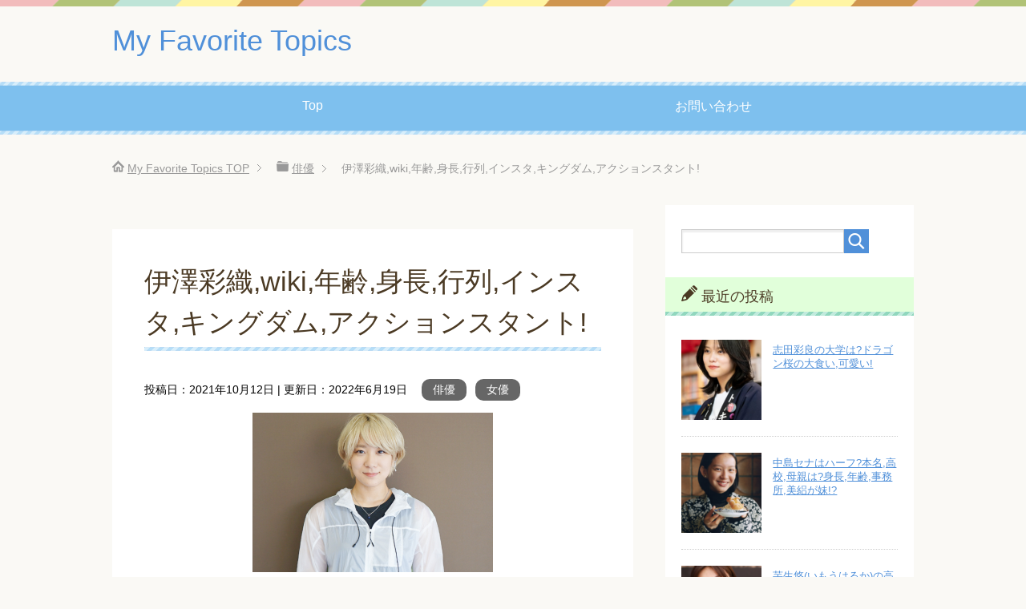

--- FILE ---
content_type: text/html; charset=UTF-8
request_url: https://myfavoritetopics.net/archives/15395
body_size: 21607
content:
<!DOCTYPE html>
<html lang="ja" class="col2">
<head prefix="og: http://ogp.me/ns# fb: http://ogp.me/ns/fb#">



<!-- Global site tag (gtag.js) - Google Analytics -->
<script async src="https://www.googletagmanager.com/gtag/js?id=UA-76672608-1"></script>
<script>window.dataLayer=window.dataLayer||[];function gtag(){dataLayer.push(arguments);}gtag('js',new Date());gtag('config','UA-76672608-1');</script>




<!--ページネーションで重複を防ぐ-->
						<link rel="next" href="https://myfavoritetopics.net/archives/15395/2">
			
<script async src="//pagead2.googlesyndication.com/pagead/js/adsbygoogle.js"></script>
<script>(adsbygoogle=window.adsbygoogle||[]).push({google_ad_client:"ca-pub-2360242519052786",enable_page_level_ads:true});</script>

<!--i-mobile-->
<!--ヘッダー-->

<script async="async" src="https://flux-cdn.com/client/00786/myfavoritetopics_00949.min.js"></script>
<script type="text/javascript">window.pbjs=window.pbjs||{que:[]};</script>

<script async='async' src='https://securepubads.g.doubleclick.net/tag/js/gpt.js'></script>
<script type="text/javascript">window.googletag=window.googletag||{cmd:[]};</script>

<script type="text/javascript">window.fluxtag={readyBids:{prebid:false,amazon:false,google:false},failSafeTimeout:3e3,isFn:function isFn(object){var _t='Function';var toString=Object.prototype.toString;return toString.call(object)==='[object '+_t+']';},launchAdServer:function(){if(!fluxtag.readyBids.prebid||!fluxtag.readyBids.amazon){return;}fluxtag.requestAdServer();},requestAdServer:function(){if(!fluxtag.readyBids.google){fluxtag.readyBids.google=true;googletag.cmd.push(function(){if(!!(pbjs.setTargetingForGPTAsync)&&fluxtag.isFn(pbjs.setTargetingForGPTAsync)){pbjs.que.push(function(){pbjs.setTargetingForGPTAsync();});}googletag.pubads().refresh();});}}};</script>

<script type="text/javascript">setTimeout(function(){fluxtag.requestAdServer();},fluxtag.failSafeTimeout);</script>

<script type="text/javascript">var imobile_gam_slots=[];googletag.cmd.push(function(){var SP_banner=googletag.sizeMapping().addSize([770,0],[]).addSize([0,0],[[320,100],[320,50]]).build();var SP_rect=googletag.sizeMapping().addSize([770,0],[]).addSize([0,0],[[300,250],[336,280]]).build();imobile_gam_slots.push(googletag.defineSlot('/9176203,22474885654/1717876',[[320,100],[320,50]],'div-gpt-ad-1600325937522-0').defineSizeMapping(SP_banner).addService(googletag.pubads()));imobile_gam_slots.push(googletag.defineSlot('/9176203,22474885654/1717877',[[300,250],[336,280]],'div-gpt-ad-1600325981179-0').defineSizeMapping(SP_rect).addService(googletag.pubads()));imobile_gam_slots.push(googletag.defineSlot('/9176203,22474885654/1717878',[[300,250],[336,280]],'div-gpt-ad-1600326024211-0').defineSizeMapping(SP_rect).addService(googletag.pubads()));imobile_gam_slots.push(googletag.defineSlot('/9176203,22474885654/1717879',[[336,280],[300,250]],'div-gpt-ad-1600326068700-0').defineSizeMapping(SP_rect).addService(googletag.pubads()));googletag.pubads().enableSingleRequest();googletag.pubads().collapseEmptyDivs();googletag.pubads().disableInitialLoad();googletag.enableServices();if(!!(window.pbFlux)&&!!(window.pbFlux.prebidBidder)&&fluxtag.isFn(window.pbFlux.prebidBidder)){pbjs.que.push(function(){window.pbFlux.prebidBidder();});}else{fluxtag.readyBids.prebid=true;fluxtag.launchAdServer();}});</script>

<script type='text/javascript'>!function(a9,a,p,s,t,A,g){if(a[a9])return;function q(c,r){a[a9]._Q.push([c,r])}a[a9]={init:function(){q("i",arguments)},fetchBids:function(){q("f",arguments)},setDisplayBids:function(){},targetingKeys:function(){return[]},_Q:[]};A=p.createElement(s);A.async=!0;A.src=t;g=p.getElementsByTagName(s)[0];g.parentNode.insertBefore(A,g)}("apstag",window,document,"script","//c.amazon-adsystem.com/aax2/apstag.js");apstag.init({pubID:'c06cc614-f284-4373-8e7b-e334e4dcb9d3',adServer:'googletag',bidTimeout:1e3,schain:{complete:1,ver:'1.0',nodes:[{asi:'i-mobile.co.jp',sid:'73881',hp:1,}]}});googletag.cmd.push(function(){apstag.fetchBids({slots:[{slotID:'div-gpt-ad-1600325937522-0',slotName:'/9176203/1717876',sizes:[[320,100],[320,50]]},{slotID:'div-gpt-ad-1600325981179-0',slotName:'/9176203/1717877',sizes:[[300,250],[336,280]]},{slotID:'div-gpt-ad-1600326024211-0',slotName:'/9176203/1717878',sizes:[[300,250],[336,280]]},{slotID:'div-gpt-ad-1600326068700-0',slotName:'/9176203/1717879',sizes:[[300,250],[336,280]]}]},function(bids){googletag.cmd.push(function(){apstag.setDisplayBids();fluxtag.readyBids.amazon=true;fluxtag.launchAdServer();});});});</script>	
<!--i-mobileヘッダここまで-->

<!--fluct SP-->
<!-- ヘッダー -->
<!--契約終了のため撤去
<script async src="https://securepubads.g.doubleclick.net/tag/js/gpt.js"></script>
<script>
  window.googletag = window.googletag || {cmd: []};
  googletag.cmd.push(function() {
    googletag.defineSlot('/62532913,22474885654/s_myfavoritetopics_300x250_kijinakarectangle_27571', [[300, 250], [336, 280]], 'div-gpt-ad-1606197643167-0').addService(googletag.pubads());
    googletag.defineSlot('/62532913,22474885654/s_myfavoritetopics_320x100_overlay_27571', [[320, 100], [320, 50]], 'div-gpt-ad-1606197657047-0').addService(googletag.pubads());
    googletag.pubads().enableSingleRequest();
    googletag.enableServices();
  });
</script>
-->
<!-- ここまで -->

<!--fluct PC-->
<!-- ヘッダー -->
<!--契約終了のため撤去
<script async src="https://securepubads.g.doubleclick.net/tag/js/gpt.js"></script>
<script>
  window.googletag = window.googletag || {cmd: []};
  googletag.cmd.push(function() {
    googletag.defineSlot('/62532913,22474885654/p_myfavoritetopics_728x90_pc-overlay_27569', [728, 90], 'div-gpt-ad-1605853995533-0').addService(googletag.pubads());
    googletag.defineSlot('/62532913,22474885654/p_myfavoritetopics_300x250_kijinakarectangle_27569', [[300, 250], [336, 280]], 'div-gpt-ad-1605854045424-0').addService(googletag.pubads());
    googletag.pubads().enableSingleRequest();
    googletag.enableServices();
  });
</script>
-->
<!-- ここまで -->



<meta charset="UTF-8">
<meta http-equiv="X-UA-Compatible" content="IE=edge">
<meta name="viewport" content="width=device-width, initial-scale=1.0">
<meta name="keywords" content="俳優,女優,スタントウーマン,スタントマン,俳優,女優">
<meta name="description" content="映画『ベイビーわるきゅーれ』の主演で話題のスタントウーマン・伊澤彩織さん。映画『キングダム』や『るろうに剣心』でスタントダブルを務める他、『ある用務員』『ベイビーわるきゅーれ』では俳優として出演するなど、その活躍に注目が・・・">
<link rel="canonical" href="https://myfavoritetopics.net/archives/15395"/>
<link rel="next" href="https://myfavoritetopics.net/archives/15395/2" class="post-page-numbers"/>

		<!-- All in One SEO 4.1.5.3 -->
		<title>伊澤彩織,wiki,年齢,身長,行列,インスタ,キングダム,アクションスタント! | My Favorite Topics</title>
		<meta name="description" content="映画『ベイビーわるきゅーれ』の主演で話題のスタントウーマン・伊澤彩織さん。映画『キングダム』や『るろうに剣心』でスタントダブルを務める他、『ある用務員』『ベイビーわるきゅーれ』では俳優として出演するなど、その活躍に注目が・・・"/>
		<meta name="robots" content="max-snippet:-1, max-image-preview:none, max-video-preview:-1"/>
		<link rel="canonical" href="https://myfavoritetopics.net/archives/15395"/>
		<link rel="next" href="https://myfavoritetopics.net/archives/15395/2"/>
		<meta property="og:locale" content="ja_JP"/>
		<meta property="og:site_name" content="My Favorite Topics"/>
		<meta property="og:type" content="article"/>
		<meta property="og:title" content="伊澤彩織,wiki,年齢,身長,行列,インスタ,キングダム,アクションスタント! | My Favorite Topics"/>
		<meta property="og:description" content="映画『ベイビーわるきゅーれ』の主演で話題のスタントウーマン・伊澤彩織さん。映画『キングダム』や『るろうに剣心』でスタントダブルを務める他、『ある用務員』『ベイビーわるきゅーれ』では俳優として出演するなど、その活躍に注目が・・・"/>
		<meta property="og:url" content="https://myfavoritetopics.net/archives/15395"/>
		<meta property="og:image" content="https://myfavoritetopics.net/wp-content/uploads/2021/09/9ddd12a95b7b9173098bef74a248b6b8.png"/>
		<meta property="og:image:secure_url" content="https://myfavoritetopics.net/wp-content/uploads/2021/09/9ddd12a95b7b9173098bef74a248b6b8.png"/>
		<meta property="og:image:width" content="652"/>
		<meta property="og:image:height" content="433"/>
		<meta property="article:published_time" content="2021-10-12T08:16:01+00:00"/>
		<meta property="article:modified_time" content="2022-06-18T23:18:44+00:00"/>
		<meta name="twitter:card" content="summary"/>
		<meta name="twitter:domain" content="myfavoritetopics.net"/>
		<meta name="twitter:title" content="伊澤彩織,wiki,年齢,身長,行列,インスタ,キングダム,アクションスタント! | My Favorite Topics"/>
		<meta name="twitter:description" content="映画『ベイビーわるきゅーれ』の主演で話題のスタントウーマン・伊澤彩織さん。映画『キングダム』や『るろうに剣心』でスタントダブルを務める他、『ある用務員』『ベイビーわるきゅーれ』では俳優として出演するなど、その活躍に注目が・・・"/>
		<meta name="twitter:image" content="https://myfavoritetopics.net/wp-content/uploads/2021/09/9ddd12a95b7b9173098bef74a248b6b8.png"/>
		<meta name="google" content="nositelinkssearchbox"/>
		<!-- All in One SEO -->

<link rel='dns-prefetch' href='//www.google.com'/>
<link rel='dns-prefetch' href='//s.w.org'/>
<link rel="alternate" type="application/rss+xml" title="My Favorite Topics &raquo; フィード" href="https://myfavoritetopics.net/feed"/>
<link rel="alternate" type="application/rss+xml" title="My Favorite Topics &raquo; コメントフィード" href="https://myfavoritetopics.net/comments/feed"/>
		<script type="text/javascript">window._wpemojiSettings={"baseUrl":"https:\/\/s.w.org\/images\/core\/emoji\/13.1.0\/72x72\/","ext":".png","svgUrl":"https:\/\/s.w.org\/images\/core\/emoji\/13.1.0\/svg\/","svgExt":".svg","source":{"concatemoji":"https:\/\/myfavoritetopics.net\/wp-includes\/js\/wp-emoji-release.min.js?ver=5.8.1"}};!function(e,a,t){var n,r,o,i=a.createElement("canvas"),p=i.getContext&&i.getContext("2d");function s(e,t){var a=String.fromCharCode;p.clearRect(0,0,i.width,i.height),p.fillText(a.apply(this,e),0,0);e=i.toDataURL();return p.clearRect(0,0,i.width,i.height),p.fillText(a.apply(this,t),0,0),e===i.toDataURL()}function c(e){var t=a.createElement("script");t.src=e,t.defer=t.type="text/javascript",a.getElementsByTagName("head")[0].appendChild(t)}for(o=Array("flag","emoji"),t.supports={everything:!0,everythingExceptFlag:!0},r=0;r<o.length;r++)t.supports[o[r]]=function(e){if(!p||!p.fillText)return!1;switch(p.textBaseline="top",p.font="600 32px Arial",e){case"flag":return s([127987,65039,8205,9895,65039],[127987,65039,8203,9895,65039])?!1:!s([55356,56826,55356,56819],[55356,56826,8203,55356,56819])&&!s([55356,57332,56128,56423,56128,56418,56128,56421,56128,56430,56128,56423,56128,56447],[55356,57332,8203,56128,56423,8203,56128,56418,8203,56128,56421,8203,56128,56430,8203,56128,56423,8203,56128,56447]);case"emoji":return!s([10084,65039,8205,55357,56613],[10084,65039,8203,55357,56613])}return!1}(o[r]),t.supports.everything=t.supports.everything&&t.supports[o[r]],"flag"!==o[r]&&(t.supports.everythingExceptFlag=t.supports.everythingExceptFlag&&t.supports[o[r]]);t.supports.everythingExceptFlag=t.supports.everythingExceptFlag&&!t.supports.flag,t.DOMReady=!1,t.readyCallback=function(){t.DOMReady=!0},t.supports.everything||(n=function(){t.readyCallback()},a.addEventListener?(a.addEventListener("DOMContentLoaded",n,!1),e.addEventListener("load",n,!1)):(e.attachEvent("onload",n),a.attachEvent("onreadystatechange",function(){"complete"===a.readyState&&t.readyCallback()})),(n=t.source||{}).concatemoji?c(n.concatemoji):n.wpemoji&&n.twemoji&&(c(n.twemoji),c(n.wpemoji)))}(window,document,window._wpemojiSettings);</script>
		<style type="text/css">
img.wp-smiley,
img.emoji {
	display: inline !important;
	border: none !important;
	box-shadow: none !important;
	height: 1em !important;
	width: 1em !important;
	margin: 0 .07em !important;
	vertical-align: -0.1em !important;
	background: none !important;
	padding: 0 !important;
}
</style>
	<link rel='stylesheet' id='wp-block-library-css' href='https://myfavoritetopics.net/wp-includes/css/dist/block-library/style.min.css?ver=5.8.1' type='text/css' media='all'/>
<link rel='stylesheet' id='quads-style-css-css' href='https://myfavoritetopics.net/wp-content/plugins/quick-adsense-reloaded/includes/gutenberg/dist/blocks.style.build.css?ver=2.0.38.1' type='text/css' media='all'/>
<link rel='stylesheet' id='contact-form-7-css' href='https://myfavoritetopics.net/wp-content/plugins/contact-form-7/includes/css/styles.css?ver=5.5.3' type='text/css' media='all'/>
<link rel='stylesheet' id='keni_base-css' href='https://myfavoritetopics.net/wp-content/themes/keni70_wp_pretty_blue_201604211601/base.css?ver=5.8.1' type='text/css' media='all'/>
<link rel='stylesheet' id='keni_rwd-css' href='https://myfavoritetopics.net/wp-content/themes/keni70_wp_pretty_blue_201604211601/rwd.css?ver=5.8.1' type='text/css' media='all'/>
<style id='quads-styles-inline-css' type='text/css'>

    .quads-location ins.adsbygoogle {
        background: transparent !important;
    }
    
    .quads-ad-label { font-size: 12px; text-align: center; color: #333;}
</style>
<script type='text/javascript' src='https://myfavoritetopics.net/wp-includes/js/jquery/jquery.min.js?ver=3.6.0' id='jquery-core-js'></script>
<script type='text/javascript' src='https://myfavoritetopics.net/wp-includes/js/jquery/jquery-migrate.min.js?ver=3.3.2' id='jquery-migrate-js'></script>
<link rel="https://api.w.org/" href="https://myfavoritetopics.net/wp-json/"/><link rel="alternate" type="application/json" href="https://myfavoritetopics.net/wp-json/wp/v2/posts/15395"/><link rel="EditURI" type="application/rsd+xml" title="RSD" href="https://myfavoritetopics.net/xmlrpc.php?rsd"/>
<link rel="wlwmanifest" type="application/wlwmanifest+xml" href="https://myfavoritetopics.net/wp-includes/wlwmanifest.xml"/> 
<meta name="generator" content="WordPress 5.8.1"/>
<link rel='shortlink' href='https://myfavoritetopics.net/?p=15395'/>
<link rel="alternate" type="application/json+oembed" href="https://myfavoritetopics.net/wp-json/oembed/1.0/embed?url=https%3A%2F%2Fmyfavoritetopics.net%2Farchives%2F15395"/>
<link rel="alternate" type="text/xml+oembed" href="https://myfavoritetopics.net/wp-json/oembed/1.0/embed?url=https%3A%2F%2Fmyfavoritetopics.net%2Farchives%2F15395&#038;format=xml"/>
<script type='text/javascript'>document.cookie='quads_browser_width='+screen.width;</script><link rel="shortcut icon" type="image/x-icon" href="https://myfavoritetopics.net/wp-content/themes/keni70_wp_pretty_blue_201604211601/favicon.ico">
<link rel="apple-touch-icon" href="https://myfavoritetopics.net/wp-content/themes/keni70_wp_pretty_blue_201604211601/images/apple-touch-icon.png">
<link rel="apple-touch-icon-precomposed" href="https://myfavoritetopics.net/wp-content/themes/keni70_wp_pretty_blue_201604211601/images/apple-touch-icon.png">
<link rel="icon" href="https://myfavoritetopics.net/wp-content/themes/keni70_wp_pretty_blue_201604211601/images/apple-touch-icon.png">
<!--[if lt IE 9]><script src="https://myfavoritetopics.net/wp-content/themes/keni70_wp_pretty_blue_201604211601/js/html5.js"></script><![endif]-->


</head>
	<body class="post-template-default single single-post postid-15395 single-format-standard">

<!--fluct /62532913/p_myfavoritetopics_728x90_pc-overlay_27569 -->
<!--契約終了のため撤去。こうすると、おそらくSPのときはアイモバイル、PCのときは何も出ない。
<style type="text/css">
#fluct-pc-sticky-ad {
  width: 100%;
  height: 100px;
  position: fixed;
  bottom: 0px;
  left: 0px;
  z-index: 2147483646;
  border: 0px;
  background: rgba(40, 40, 40, 0.3);
  opacity: 1;
}

#div-gpt-ad-1605853995533-0 {
  text-align: center;
  margin: 5px;
}

#fluct-pc-sticky-ad-close-button {
  width: 30px;
  height: 30px;
  background-size: 30px;
  margin: 10px;
  position: absolute;
  top: 0px;
  left: 0px;
  background-repeat: no-repeat;
  background-image: url("[data-uri]");
  }
</style>

<div id="fluct-pc-sticky-ad" style="display: none;">
  <div id="div-gpt-ad-1605853995533-0"></div>
  <div id="fluct-pc-sticky-ad-close-button"></div>
  <script>
    googletag.cmd.push(function() {
        googletag.pubads().addEventListener('slotRenderEnded', function(e) {
            var stickyGptDivId = 'div-gpt-ad-1605853995533-0'
            var fluctStickyAdDivId = 'fluct-pc-sticky-ad';
            var closeButtionId = 'fluct-pc-sticky-ad-close-button';
            var slot = e.slot;

            if (slot.getSlotElementId() === stickyGptDivId && !e.isEmpty) {
                var fluctStickyAdDiv = document.getElementById(fluctStickyAdDivId);
                fluctStickyAdDiv.style.display = 'block';

                var closeButton = document.getElementById(closeButtionId);
                closeButton.addEventListener('click', function() {
                    document.getElementById(fluctStickyAdDivId).style.display = 'none';
                });
            }
        });
        googletag.display('div-gpt-ad-1605853995533-0');
    });
  </script>
</div>
契約終了のため撤去-->
<!--fluct /62532913/p_myfavoritetopics_728x90_pc-overlay_27569 ここまで-->
<!--SPのときアイモバイル、PCのときfluctという条件分岐　おわり。fluctは撤去したので、PCの時は何も出ないはず。-->
		
	
	<div class="container">
		<header id="top" class="site-header ">	
		<div class="site-header-in">
			<div class="site-header-conts">
				<p class="site-title"><a href="https://myfavoritetopics.net">My Favorite Topics</a></p>
			</div>
		</div>
		<!--▼グローバルナビ-->
		<nav class="global-nav">
			<div class="global-nav-in">
				<div class="global-nav-panel"><span class="btn-global-nav icon-gn-menu">メニュー</span></div>
				<ul id="menu">
				<li class="menu-item menu-item-type-custom menu-item-object-custom menu-item-home menu-item-11"><a href="http://myfavoritetopics.net">Top</a></li>
<li class="menu-item menu-item-type-post_type menu-item-object-page menu-item-10"><a href="https://myfavoritetopics.net/%e3%81%8a%e5%95%8f%e3%81%84%e5%90%88%e3%82%8f%e3%81%9b">お問い合わせ</a></li>
				</ul>
			</div>
		</nav>
		<!--▲グローバルナビ-->
		</header>
<!--▲サイトヘッダー-->
<div class="main-body">
<div class="main-body-in">

<nav class="breadcrumbs">
<ol class="breadcrumbs-in" itemscope itemtype="http://schema.org/BreadcrumbList">
<li class="bcl-first" itemprop="itemListElement" itemscope itemtype="http://schema.org/ListItem">
	<a itemprop="item" href="https://myfavoritetopics.net"><span itemprop="name">My Favorite Topics</span> TOP</a>
	<meta itemprop="position" content="1"/>
</li>
<li itemprop="itemListElement" itemscope itemtype="http://schema.org/ListItem">
	<a itemprop="item" href="https://myfavoritetopics.net/archives/category/%e4%bf%b3%e5%84%aa"><span itemprop="name">俳優</span></a>
	<meta itemprop="position" content="2"/>
</li>
<li class="bcl-last">伊澤彩織,wiki,年齢,身長,行列,インスタ,キングダム,アクションスタント!</li>
</ol>
</nav>
	
	<!--▼メインコンテンツ-->
	<main>
	<div class="main-conts">

		<!--記事-->
		<article id="post-15395" class="section-wrap post-15395 post type-post status-publish format-standard has-post-thumbnail category-321 category-60 tag-374 tag-375 tag-323 tag-324">
			<div class="section-in">

			<header class="article-header">
				<h1 class="section-title" itemprop="headline">伊澤彩織,wiki,年齢,身長,行列,インスタ,キングダム,アクションスタント!</h1>				
				<p class="post-date">投稿日：<time datetime="2021-10-12" itemprop="datePublished" content="2021-10-12">2021年10月12日</time> | 更新日：<time datetime="2021-10-12" itemprop="dateModified" content="2022-06-19">2022年6月19日</time></p>
								<div class="post-cat">
<span class="cat cat321" style="background-color: #666;"><a href="https://myfavoritetopics.net/archives/category/%e4%bf%b3%e5%84%aa" style="color: #fff;">俳優</a></span>
<span class="cat cat060" style="background-color: #666;"><a href="https://myfavoritetopics.net/archives/category/%e5%a5%b3%e5%84%aa" style="color: #fff;">女優</a></span>

</div>
							</header>

			<div class="article-body">
			<p><img loading="lazy" src="https://myfavoritetopics.net/wp-content/uploads/2021/09/9ddd12a95b7b9173098bef74a248b6b8-300x199.png" alt="" width="300" height="199" class="aligncenter size-medium wp-image-15396" srcset="https://myfavoritetopics.net/wp-content/uploads/2021/09/9ddd12a95b7b9173098bef74a248b6b8-300x199.png 300w, https://myfavoritetopics.net/wp-content/uploads/2021/09/9ddd12a95b7b9173098bef74a248b6b8.png 652w" sizes="(max-width: 300px) 100vw, 300px"/></p>
<p>映画『ベイビーわるきゅーれ』の主演で話題のスタントウーマン・伊澤彩織さん。映画『キングダム』や『るろうに剣心』でスタントダブルを務める他、『ある用務員』『ベイビーわるきゅーれ』では俳優として出演するなど、その活躍に注目が集まっています。伊澤彩織さんのプロフィール,経歴,学歴や、年齢,身長、Twitterやインスタグラムについてなど、気になったので調べてみました。</p>

<!-- WP QUADS v. 2.0.38.1  Shortcode Ad -->
<div class="quads-location quads-ad1" id="quads-ad1" style="float:none;margin:0px 0 0px 0;text-align:center;">
<div align="center">
<div align="center">広告</div>
<script async src="//pagead2.googlesyndication.com/pagead/js/adsbygoogle.js"></script>
<!-- mft1 -->
<ins class="adsbygoogle" style="display:block" data-ad-client="ca-pub-2360242519052786" data-ad-slot="5483330753" data-ad-format="rectangle"></ins>
<script>(adsbygoogle=window.adsbygoogle||[]).push({});</script>
</div></div>

<h2>伊澤彩織さんのプロフィール</h2>
<p>名前：伊澤彩織(いざわ　さおり)<br/>
出身地：埼玉県さいたま市<br/>
生年月日：1994年2月16日<br/>
年齢：28歳(執筆時)<br/>
身長：推定160cm<br/>
学歴：日本大学芸術学部映画学科卒業<br/>
職業：スタントウーマン<br/>
所属：無所属</p>
<h2>伊澤彩織さんの経歴</h2>
<p>伊澤彩織さんは、小学生のとき、クラシックバレエ、水泳など習い事をたくさん習います。</p>
<br/>
<p>中学受験をして中高一貫の女子校に入学。</p>
<p>中学の部活では、映画製作部に所属し、ミュージックビデオやパロディ映画などを制作します。</p>
<br/>
<p>部活内で孤立した時期に、一人でクレイアニメを作り始めます。</p>
<p>高校2年生のとき、その作品が「アニメ甲子園」や「映画甲子園」で受賞。</p>
<p>そのことがきっかけで、映画製作の道に進みたいと思うようになります。</p>
<br/>
<br/>
<p>高校卒業後は、日本大学芸術学部(日芸)・映像学科に入学。</p>
<br/>
<p>大学2年生のとき、大手芸能事務所の養成学校のオーディションに特待生で合格。</p>
<p>1年間、大学と養成学校とダブルスクールをします。</p>
<br/>
<p>養成学校卒業後、心身ともにもっと強くなりたいと思い、キックボクシングを始めます。</p>
<p>同時期に、養成学校時代の先生に誘われ、アクション映画の撮影現場に行き、映画のアクション全般を担当する『アクション部』の存在を知ります。</p>
<br/>
<p>その後すぐ、アクション映画「RE:BORN」(2017年公開・下村勇二監督、坂口拓主演）のオーディションを受け、研修生となります。</p>
<p>そこで、スタントマンの人たちとつながり、アクションの自主練習に参加、アクション部の仕事をするようになります。</p>
<p><img loading="lazy" src="https://myfavoritetopics.net/wp-content/uploads/2021/10/95229d00a201b0e329f09512dd233215-211x300.png" alt="" width="211" height="300" class="aligncenter size-medium wp-image-15420" srcset="https://myfavoritetopics.net/wp-content/uploads/2021/10/95229d00a201b0e329f09512dd233215-211x300.png 211w, https://myfavoritetopics.net/wp-content/uploads/2021/10/95229d00a201b0e329f09512dd233215.png 285w" sizes="(max-width: 211px) 100vw, 211px"/></p>
<br/>
<br/>
<p>最終的にアクションの道に進もうと決意したのは、師匠・田中清一さんが2016年に52歳で亡くなったときだったそうです。</p>
<p>田中清一さんは、倉田アクションクラブ出身で、邦画だけでなく香港映画の現場にも参加していました。</p>
<p>アクションチーム『パスカード』の代表で、アクションに対する熱量と探究心は人一倍あった、人望の厚い人だったといいます。</p>
<p>そんな師匠の遺志を継ぎたいという思いに至ります。</p>
<br/>

<!-- WP QUADS v. 2.0.38.1  Shortcode Ad -->
<div class="quads-location quads-ad2" id="quads-ad2" style="float:none;margin:0px 0 0px 0;text-align:center;">
<div align="center" style="margin-bottom:50px">
<div align="center">広告</div>
<script async src="//pagead2.googlesyndication.com/pagead/js/adsbygoogle.js"></script>
<!-- mft2 -->
<ins class="adsbygoogle" style="display:block" data-ad-client="ca-pub-2360242519052786" data-ad-slot="6820463152" data-ad-format="rectangle"></ins>
<script>(adsbygoogle=window.adsbygoogle||[]).push({});</script>
</div></div>

<p>『キングダム』(2019年)、『るろうに剣心最終章The Final／The Beginning』(2021年)などでメインキャストのスタントダブルを担当します。</p>
<p>”スタントダブル”とは、ボディダブルとスタントマンを掛け合わせたものであり、具体的には、映画やビデオの中で、ビルから飛び降りたり、車から車に乗り移ったりするような危険なシーンや、その他の高度なスタント（特に格闘シーン）に使用される熟練した代役のことをいいます。</p>
<p>スタントダブルは、俳優の体調や年齢によってアクションができない場合や、俳優が契約上、特定の危険を冒すことを禁じられている場合に使用されます。</p>
<br/>
<br/>
<p>2020年、raciku「高鳴り」のミュージックビデオに出演。</p>
<p><iframe loading="lazy" width="560" height="315" src="https://www.youtube.com/embed/fJwdnrxmcXc" title="YouTube video player" frameborder="0" allow="accelerometer; autoplay; clipboard-write; encrypted-media; gyroscope; picture-in-picture" allowfullscreen></iframe></p>
<br/>
<br/>
<p>伊澤彩織さんが出演していたミュージックビデオを阪元裕吾(さかもと　ゆうご)監督が見て気に入り、ツイッターのダイレクトメッセージでコンタクトを取る。</p>
<p>阪元裕吾監督は、1996年1月18日、京都府生まれ。</p>
<p>京都造形芸術大学(現・京都芸術大学)在学中に自主映画で頭角を現し、2018年に『ファミリー☆ウォーズ』で商業映画デビューを果たしています。</p>
<p><img loading="lazy" src="https://myfavoritetopics.net/wp-content/uploads/2021/10/085e6e431920aae03f8b9c27d49eaf9d-300x160.png" alt="" width="300" height="160" class="aligncenter size-medium wp-image-15418" srcset="https://myfavoritetopics.net/wp-content/uploads/2021/10/085e6e431920aae03f8b9c27d49eaf9d-300x160.png 300w, https://myfavoritetopics.net/wp-content/uploads/2021/10/085e6e431920aae03f8b9c27d49eaf9d.png 595w" sizes="(max-width: 300px) 100vw, 300px"/></p>
<br/>
<p>映画『ある用務員』(2021年1月公開・阪元裕吾監督)で、高石あかりさんと女子高生コンビの殺し屋を演じます。</p>
<p>現役スタントウーマンが女優として出演すると話題になります。</p>
<p><img loading="lazy" src="https://myfavoritetopics.net/wp-content/uploads/2021/09/7cf57dcc429a5f9be1d3b8079949df86-213x300.png" alt="" width="213" height="300" class="aligncenter size-medium wp-image-15403" srcset="https://myfavoritetopics.net/wp-content/uploads/2021/09/7cf57dcc429a5f9be1d3b8079949df86-213x300.png 213w, https://myfavoritetopics.net/wp-content/uploads/2021/09/7cf57dcc429a5f9be1d3b8079949df86.png 287w" sizes="(max-width: 213px) 100vw, 213px"/></p>
<br/>
<blockquote class="twitter-tweet">
<p lang="ja" dir="ltr">殺し屋ふたりの青春ショット&#x1f6b4;&#x200d;&#x2640;&#xfe0f;<a href="https://twitter.com/hashtag/%E3%81%82%E3%82%8B%E7%94%A8%E5%8B%99%E5%93%A1?src=hash&amp;ref_src=twsrc%5Etfw">#ある用務員</a> <a href="https://twitter.com/hashtag/%E3%82%B7%E3%83%9B%E3%83%AA%E3%82%AB?src=hash&amp;ref_src=twsrc%5Etfw">#シホリカ</a> <a href="https://twitter.com/hashtag/%E6%92%AE%E5%BD%B1%E3%82%AA%E3%83%95%E3%82%B7%E3%83%A7%E3%83%83%E3%83%88?src=hash&amp;ref_src=twsrc%5Etfw">#撮影オフショット</a> <a href="https://t.co/8mpVh0Qwqe">pic.twitter.com/8mpVh0Qwqe</a></p>
<p>&mdash; SAO 伊澤 彩織 (@izwsaori) <a href="https://twitter.com/izwsaori/status/1362004652305182723?ref_src=twsrc%5Etfw">February 17, 2021</a></p></blockquote>
<p> <script async src="https://platform.twitter.com/widgets.js" charset="utf-8"></script> </p>
<br/>
<br/>
<p>2021年2月放送の、日本テレビ『行列のできる法律相談所』で、&#8221;今気になる人&#8221;としてコーナーゲスト出演。</p>
<p>番組では、”フリーでの活動のためプロモーション映像なども全て自分で編集している”ことや、スタジオで実際にスタントを披露しています。</p>
<blockquote class="twitter-tweet">
<p lang="ja" dir="ltr">今夜21時～21時54分<br/>日本テレビ【行列のできる法律相談所】</p>
<p>まもなく！！！<a href="https://twitter.com/hashtag/%E8%A1%8C%E5%88%97%E3%81%AE%E3%81%A7%E3%81%8D%E3%82%8B%E6%B3%95%E5%BE%8B%E7%9B%B8%E8%AB%87%E6%89%80?src=hash&amp;ref_src=twsrc%5Etfw">#行列のできる法律相談所</a> <a href="https://twitter.com/hashtag/%E3%82%B9%E3%82%BF%E3%83%B3%E3%83%88%E3%82%A6%E3%83%BC%E3%83%9E%E3%83%B3?src=hash&amp;ref_src=twsrc%5Etfw">#スタントウーマン</a> <a href="https://t.co/rl0R35IPAL">pic.twitter.com/rl0R35IPAL</a></p>
<p>&mdash; SAO 伊澤 彩織 (@izwsaori) <a href="https://twitter.com/izwsaori/status/1365991822896472064?ref_src=twsrc%5Etfw">February 28, 2021</a></p></blockquote>
<p> <script async src="https://platform.twitter.com/widgets.js" charset="utf-8"></script> </p>
<br/>
<br/>
<p>2021年7月30日公開の、阪元裕吾監督の映画『ベイビーわるきゅーれ』で、髙石あかりさんとダブル主演を務めます。 </p>
<p>『ある用務員』で高石あかりさんと演じた女子高生コンビの殺し屋が人気となり、2人が主人公の映画が作られました。</p>
<p><img loading="lazy" src="https://myfavoritetopics.net/wp-content/uploads/2021/09/afe55ce804e0e6bfe267365617f839c3-213x300.png" alt="" width="213" height="300" class="aligncenter size-medium wp-image-15402" srcset="https://myfavoritetopics.net/wp-content/uploads/2021/09/afe55ce804e0e6bfe267365617f839c3-213x300.png 213w, https://myfavoritetopics.net/wp-content/uploads/2021/09/afe55ce804e0e6bfe267365617f839c3.png 229w" sizes="(max-width: 213px) 100vw, 213px"/></p>
<p><span class="box-yellow bk b">次ページ：伊澤彩織さんの身長は？＆YouTube、Twitterやインスタグラムについても！</span></p>

<div class="link-pages"><span class="link-pages-cap">ページ:</span> <span class="post-page-numbers current" aria-current="page"><span>1</span></span> <a href="https://myfavoritetopics.net/archives/15395/2" class="post-page-numbers"><span>2</span></a></div>			</div><!--article-body-->
			
<!--特定のページに広告を入れない-->	
<!--それ以外のページにはad-co、関連記事広告を入れる-->				
			
<div align="center" style="margin-bottom:15px">
<div align="center">広告</div>
<script async src="//pagead2.googlesyndication.com/pagead/js/adsbygoogle.js"></script>
<!-- mft3 -->
<ins class="adsbygoogle" style="display:block" data-ad-client="ca-pub-2360242519052786" data-ad-slot="8297196355" data-ad-format="rectangle"></ins>
<script>(adsbygoogle=window.adsbygoogle||[]).push({});</script>
</div>
	

<h2>PR</h2>

<script async src="//pagead2.googlesyndication.com/pagead/js/adsbygoogle.js"></script>
<ins class="adsbygoogle" style="display:block" data-ad-format="autorelaxed" data-ad-client="ca-pub-2360242519052786" data-ad-slot="1033285556"></ins>
<script>(adsbygoogle=window.adsbygoogle||[]).push({});</script>
<!--特定のページに広告を入れない分岐ここまで-->	
				
<div style="margin-top:50px"></div><!--adsenseとfam8の広告の間隔をあける-->
				
<!-- fam8広告 -->
				<h2>↓↓↓広告↓↓↓</h2>
<script src='//fam-8.net/ad/js/fam8-tagify.min.js'></script>
<div id='div_fam8_async_12690_3'>
<script language='javascript'>fam8_js_async('//fam-8.net/ad','_site=3526&_loc=12690&_mstype=3');</script>
</div>


<!-- fluctレコメンドウィジェット-->	
<!--契約終了のため撤去


<h2>広告</h2>
<div id="logly-lift-4297141"></div>
<script charset="UTF-8">
  (function(){
    var _lgy_lw = document.createElement("script");
    _lgy_lw.type = "text/javascript";
    _lgy_lw.charset = "UTF-8";
    _lgy_lw.async = true;
    _lgy_lw.src= "https://l.logly.co.jp/lift_widget.js?adspot_id=4297141";
    var _lgy_lw_0 = document.getElementsByTagName("script")[0];
    _lgy_lw_0.parentNode.insertBefore(_lgy_lw, _lgy_lw_0);
  })();
</script>				
-->

<!--
-->
<!-- /62532913,22474885654/p_myfavoritetopics_300x250_kijinakarectangle_27569 fluct PCレクタングル-->
<!--				<div align="center">広告</div>
<div align="center" style="margin-bottom:15px">				
<div id='div-gpt-ad-1605854045424-0'>
<script>
googletag.cmd.push(function() { googletag.display('div-gpt-ad-1605854045424-0'); });
</script>
</div>
</div>
-->
<!-- ここまで -->
<!---->

<div style="margin-top:50px"></div><!--imobile広告とタグの間隔をあける-->				

			
						<div class="post-tag">
			<p>タグ：<a href="https://myfavoritetopics.net/archives/tag/%e3%82%b9%e3%82%bf%e3%83%b3%e3%83%88%e3%82%a6%e3%83%bc%e3%83%9e%e3%83%b3" rel="tag">スタントウーマン</a>, <a href="https://myfavoritetopics.net/archives/tag/%e3%82%b9%e3%82%bf%e3%83%b3%e3%83%88%e3%83%9e%e3%83%b3" rel="tag">スタントマン</a>, <a href="https://myfavoritetopics.net/archives/tag/%e4%bf%b3%e5%84%aa" rel="tag">俳優</a>, <a href="https://myfavoritetopics.net/archives/tag/%e5%a5%b3%e5%84%aa" rel="tag">女優</a></p>
			</div>
			
			<!--関連記事-->
			
			
			<div class="contents related-articles related-articles-thumbs01">
<h2 id="keni-relatedposts">関連記事</h2>
<ul class="keni-relatedposts-list">
<li><div class="related-thumb"><a href="https://myfavoritetopics.net/archives/871" title="北村優衣のwiki。ﾄﾐｰｽﾞ雅が父親?年齢や身長や高校や事務所は?" target="_blank"><img width="100" height="100" src="https://myfavoritetopics.net/wp-content/uploads/2016/05/ChiH61pUUAEuVVy-100x100.jpg" class="relation-image wp-post-image" alt="北村優衣のwiki。ﾄﾐｰｽﾞ雅が父親?年齢や身長や高校や事務所は?" loading="lazy" srcset="https://myfavoritetopics.net/wp-content/uploads/2016/05/ChiH61pUUAEuVVy-100x100.jpg 100w, https://myfavoritetopics.net/wp-content/uploads/2016/05/ChiH61pUUAEuVVy-150x150.jpg 150w, https://myfavoritetopics.net/wp-content/uploads/2016/05/ChiH61pUUAEuVVy-320x320.jpg 320w, https://myfavoritetopics.net/wp-content/uploads/2016/05/ChiH61pUUAEuVVy-200x200.jpg 200w" sizes="(max-width: 100px) 100vw, 100px"/></a></div><p><a href="https://myfavoritetopics.net/archives/871" title="北村優衣のwiki。ﾄﾐｰｽﾞ雅が父親?年齢や身長や高校や事務所は?">北村優衣のwiki。ﾄﾐｰｽﾞ雅が父親?年齢や身長や高校や事務所は?</a></p></li>
<li><div class="related-thumb"><a href="https://myfavoritetopics.net/archives/1162" title="酒井若菜の母親ってどんな人?" target="_blank"><img width="100" height="100" src="https://myfavoritetopics.net/wp-content/uploads/2016/06/sakaiwakana-100x100.jpg" class="relation-image wp-post-image" alt="酒井若菜の母親ってどんな人?" loading="lazy" srcset="https://myfavoritetopics.net/wp-content/uploads/2016/06/sakaiwakana-100x100.jpg 100w, https://myfavoritetopics.net/wp-content/uploads/2016/06/sakaiwakana-150x150.jpg 150w, https://myfavoritetopics.net/wp-content/uploads/2016/06/sakaiwakana-200x200.jpg 200w" sizes="(max-width: 100px) 100vw, 100px"/></a></div><p><a href="https://myfavoritetopics.net/archives/1162" title="酒井若菜の母親ってどんな人?">酒井若菜の母親ってどんな人?</a></p></li>
<li><div class="related-thumb"><a href="https://myfavoritetopics.net/archives/2192" title="八木亜希子が離婚危機?旦那,子供は?結婚や血液型,身長" target="_blank"><img width="100" height="100" src="https://myfavoritetopics.net/wp-content/uploads/2017/10/yagi-akiko-100x100.jpg" class="relation-image wp-post-image" alt="八木亜希子が離婚危機?旦那,子供は?結婚や血液型,身長" loading="lazy" srcset="https://myfavoritetopics.net/wp-content/uploads/2017/10/yagi-akiko-100x100.jpg 100w, https://myfavoritetopics.net/wp-content/uploads/2017/10/yagi-akiko-150x150.jpg 150w, https://myfavoritetopics.net/wp-content/uploads/2017/10/yagi-akiko-200x200.jpg 200w" sizes="(max-width: 100px) 100vw, 100px"/></a></div><p><a href="https://myfavoritetopics.net/archives/2192" title="八木亜希子が離婚危機?旦那,子供は?結婚や血液型,身長">八木亜希子が離婚危機?旦那,子供は?結婚や血液型,身長</a></p></li>
<li><div class="related-thumb"><a href="https://myfavoritetopics.net/archives/15096" title="東ちづる,夫,現在!胃がん,若い頃,子供,結婚,母,本名,年齢!" target="_blank"><img width="100" height="100" src="https://myfavoritetopics.net/wp-content/uploads/2021/07/d9cba7c3c3d615b09de695a8fea63a70-100x100.png" class="relation-image wp-post-image" alt="東ちづる,夫,現在!胃がん,若い頃,子供,結婚,母,本名,年齢!" loading="lazy" srcset="https://myfavoritetopics.net/wp-content/uploads/2021/07/d9cba7c3c3d615b09de695a8fea63a70-100x100.png 100w, https://myfavoritetopics.net/wp-content/uploads/2021/07/d9cba7c3c3d615b09de695a8fea63a70-150x150.png 150w, https://myfavoritetopics.net/wp-content/uploads/2021/07/d9cba7c3c3d615b09de695a8fea63a70-320x320.png 320w, https://myfavoritetopics.net/wp-content/uploads/2021/07/d9cba7c3c3d615b09de695a8fea63a70-200x200.png 200w" sizes="(max-width: 100px) 100vw, 100px"/></a></div><p><a href="https://myfavoritetopics.net/archives/15096" title="東ちづる,夫,現在!胃がん,若い頃,子供,結婚,母,本名,年齢!">東ちづる,夫,現在!胃がん,若い頃,子供,結婚,母,本名,年齢!</a></p></li>
<li><div class="related-thumb"><a href="https://myfavoritetopics.net/archives/14829" title="村上佳菜子,結婚,熱愛彼氏?筋トレ,姉,実家,父親,目?事務所も!" target="_blank"><img width="100" height="100" src="https://myfavoritetopics.net/wp-content/uploads/2021/06/4f9a560b1adbb266ad44e9859212d30e-100x100.png" class="relation-image wp-post-image" alt="村上佳菜子,結婚,熱愛彼氏?筋トレ,姉,実家,父親,目?事務所も!" loading="lazy" srcset="https://myfavoritetopics.net/wp-content/uploads/2021/06/4f9a560b1adbb266ad44e9859212d30e-100x100.png 100w, https://myfavoritetopics.net/wp-content/uploads/2021/06/4f9a560b1adbb266ad44e9859212d30e-150x150.png 150w, https://myfavoritetopics.net/wp-content/uploads/2021/06/4f9a560b1adbb266ad44e9859212d30e-320x320.png 320w, https://myfavoritetopics.net/wp-content/uploads/2021/06/4f9a560b1adbb266ad44e9859212d30e-200x200.png 200w" sizes="(max-width: 100px) 100vw, 100px"/></a></div><p><a href="https://myfavoritetopics.net/archives/14829" title="村上佳菜子,結婚,熱愛彼氏?筋トレ,姉,実家,父親,目?事務所も!">村上佳菜子,結婚,熱愛彼氏?筋トレ,姉,実家,父親,目?事務所も!</a></p></li>
<li><div class="related-thumb"><a href="https://myfavoritetopics.net/archives/1020" title="マルシアの現在。年齢は若い?身長、旦那や娘、再婚は?父親や母親も。" target="_blank"><img width="100" height="100" src="https://myfavoritetopics.net/wp-content/uploads/2016/06/marcia-213x300-1-100x100.jpg" class="relation-image wp-post-image" alt="マルシアの現在。年齢は若い?身長、旦那や娘、再婚は?父親や母親も。" loading="lazy" srcset="https://myfavoritetopics.net/wp-content/uploads/2016/06/marcia-213x300-1-100x100.jpg 100w, https://myfavoritetopics.net/wp-content/uploads/2016/06/marcia-213x300-1-150x150.jpg 150w, https://myfavoritetopics.net/wp-content/uploads/2016/06/marcia-213x300-1-200x200.jpg 200w" sizes="(max-width: 100px) 100vw, 100px"/></a></div><p><a href="https://myfavoritetopics.net/archives/1020" title="マルシアの現在。年齢は若い?身長、旦那や娘、再婚は?父親や母親も。">マルシアの現在。年齢は若い?身長、旦那や娘、再婚は?父親や母親も。</a></p></li>
<li><div class="related-thumb"><a href="https://myfavoritetopics.net/archives/16617" title="杏花(柴田杏花)の子役時代かわいい!結婚や大学,高校,家族,インスタは?" target="_blank"><img width="100" height="100" src="https://myfavoritetopics.net/wp-content/uploads/2022/04/decfe5050f099d45db012eb4c79b631f-100x100.png" class="relation-image wp-post-image" alt="杏花(柴田杏花)の子役時代かわいい!結婚や大学,高校,家族,インスタは?" loading="lazy" srcset="https://myfavoritetopics.net/wp-content/uploads/2022/04/decfe5050f099d45db012eb4c79b631f-100x100.png 100w, https://myfavoritetopics.net/wp-content/uploads/2022/04/decfe5050f099d45db012eb4c79b631f-300x300.png 300w, https://myfavoritetopics.net/wp-content/uploads/2022/04/decfe5050f099d45db012eb4c79b631f-150x150.png 150w, https://myfavoritetopics.net/wp-content/uploads/2022/04/decfe5050f099d45db012eb4c79b631f-320x320.png 320w, https://myfavoritetopics.net/wp-content/uploads/2022/04/decfe5050f099d45db012eb4c79b631f-200x200.png 200w, https://myfavoritetopics.net/wp-content/uploads/2022/04/decfe5050f099d45db012eb4c79b631f.png 498w" sizes="(max-width: 100px) 100vw, 100px"/></a></div><p><a href="https://myfavoritetopics.net/archives/16617" title="杏花(柴田杏花)の子役時代かわいい!結婚や大学,高校,家族,インスタは?">杏花(柴田杏花)の子役時代かわいい!結婚や大学,高校,家族,インスタは?</a></p></li>
<li><div class="related-thumb"><a href="https://myfavoritetopics.net/archives/4216" title="仁科亜季子 若い頃!父,母,娘,息子,孫,姉妹は?旦那は松方弘樹だった!" target="_blank"><img width="100" height="100" src="https://myfavoritetopics.net/wp-content/uploads/2018/12/nishina-akiko-100x100.jpg" class="relation-image wp-post-image" alt="仁科亜季子 若い頃!父,母,娘,息子,孫,姉妹は?旦那は松方弘樹だった!" loading="lazy" srcset="https://myfavoritetopics.net/wp-content/uploads/2018/12/nishina-akiko-100x100.jpg 100w, https://myfavoritetopics.net/wp-content/uploads/2018/12/nishina-akiko-150x150.jpg 150w, https://myfavoritetopics.net/wp-content/uploads/2018/12/nishina-akiko-320x320.jpg 320w, https://myfavoritetopics.net/wp-content/uploads/2018/12/nishina-akiko-200x200.jpg 200w" sizes="(max-width: 100px) 100vw, 100px"/></a></div><p><a href="https://myfavoritetopics.net/archives/4216" title="仁科亜季子 若い頃!父,母,娘,息子,孫,姉妹は?旦那は松方弘樹だった!">仁科亜季子 若い頃!父,母,娘,息子,孫,姉妹は?旦那は松方弘樹だった!</a></p></li>
<li><div class="related-thumb"><a href="https://myfavoritetopics.net/archives/12043" title="斉藤慶子,昔若い頃~今現在!再婚,娘,夫,旦那,大学,自宅,野口五郎?" target="_blank"><img width="100" height="100" src="https://myfavoritetopics.net/wp-content/uploads/2021/05/b51d1f4cc50b92b9672bc6a824dc209b-100x100.png" class="relation-image wp-post-image" alt="斉藤慶子,昔若い頃~今現在!再婚,娘,夫,旦那,大学,自宅,野口五郎?" loading="lazy" srcset="https://myfavoritetopics.net/wp-content/uploads/2021/05/b51d1f4cc50b92b9672bc6a824dc209b-100x100.png 100w, https://myfavoritetopics.net/wp-content/uploads/2021/05/b51d1f4cc50b92b9672bc6a824dc209b-150x150.png 150w, https://myfavoritetopics.net/wp-content/uploads/2021/05/b51d1f4cc50b92b9672bc6a824dc209b-320x320.png 320w, https://myfavoritetopics.net/wp-content/uploads/2021/05/b51d1f4cc50b92b9672bc6a824dc209b-200x200.png 200w" sizes="(max-width: 100px) 100vw, 100px"/></a></div><p><a href="https://myfavoritetopics.net/archives/12043" title="斉藤慶子,昔若い頃~今現在!再婚,娘,夫,旦那,大学,自宅,野口五郎?">斉藤慶子,昔若い頃~今現在!再婚,娘,夫,旦那,大学,自宅,野口五郎?</a></p></li>
<li><div class="related-thumb"><a href="https://myfavoritetopics.net/archives/3655" title="夏木マリ 旦那は斉藤ノヴ!若い頃の写真画像!子供は?ハーフなの?" target="_blank"><img width="100" height="100" src="https://myfavoritetopics.net/wp-content/uploads/2018/02/natsuki-mari2-100x100.png" class="relation-image wp-post-image" alt="夏木マリ 旦那は斉藤ノヴ!若い頃の写真画像!子供は?ハーフなの?" loading="lazy" srcset="https://myfavoritetopics.net/wp-content/uploads/2018/02/natsuki-mari2-100x100.png 100w, https://myfavoritetopics.net/wp-content/uploads/2018/02/natsuki-mari2-150x150.png 150w, https://myfavoritetopics.net/wp-content/uploads/2018/02/natsuki-mari2-320x320.png 320w, https://myfavoritetopics.net/wp-content/uploads/2018/02/natsuki-mari2-200x200.png 200w" sizes="(max-width: 100px) 100vw, 100px"/></a></div><p><a href="https://myfavoritetopics.net/archives/3655" title="夏木マリ 旦那は斉藤ノヴ!若い頃の写真画像!子供は?ハーフなの?">夏木マリ 旦那は斉藤ノヴ!若い頃の写真画像!子供は?ハーフなの?</a></p></li>
</ul>
</div>
			<div class="page-nav-bf cont-nav">
<p class="page-nav-next">「<a href="https://myfavoritetopics.net/archives/15424" rel="next">高石あかり,禰豆子,身長,高校,宮崎,熱愛彼氏?popteen,アクロス奇跡の一枚,インスタ!</a>」</p>
<p class="page-nav-prev">「<a href="https://myfavoritetopics.net/archives/15381" rel="prev">千堂あきほ,若い頃~今現在!旦那,結婚,子供,札幌,氷川きよし?インスタは?</a>」</p>
			</div>
							
<!-- /9176203,22474885654/1717878 SP MTF_SP_レクタングル2 -->
<!--				<div align="center">広告</div>
<div id='div-gpt-ad-1600326024211-0' style='margin:auto;text-align:center;'>
  <script>
    googletag.cmd.push(function() { googletag.display('div-gpt-ad-1600326024211-0'); });
  </script>
</div>
-->


			<section id="comments" class="comments-area">
						</section>

			</div><!--section-in-->
		</article><!--記事-->


	</div><!--main-conts-->
	</main>
	<!--▲メインコンテンツ-->

		<!--▼サブコンテンツ-->
	<aside class="sub-conts sidebar">
		<section id="search-2" class="section-wrap widget-conts widget_search"><div class="section-in"><form method="get" id="searchform" action="https://myfavoritetopics.net/">
	<div class="search-box">
		<input class="search" type="text" value="" name="s" id="s"><button id="searchsubmit" class="btn-search"><img alt="検索" width="32" height="20" src="https://myfavoritetopics.net/wp-content/themes/keni70_wp_pretty_blue_201604211601/images/icon/icon-btn-search.png"></button>
	</div>
</form></div></section><section id="keni_recent_post-2" class="section-wrap widget-conts widget_keni_recent_post"><div class="section-in"><h3 class="section-title">最近の投稿</h3>
<ul class="link-menu-image">
<li class="">
<div class="link-menu-image-thumb"><a href="https://myfavoritetopics.net/archives/16985"><img width="100" height="100" src="https://myfavoritetopics.net/wp-content/uploads/2022/09/2994e3bbabff889df757b9d7db2ca9a7-100x100.png" class="attachment-ss_thumb size-ss_thumb wp-post-image" alt="" loading="lazy" srcset="https://myfavoritetopics.net/wp-content/uploads/2022/09/2994e3bbabff889df757b9d7db2ca9a7-100x100.png 100w, https://myfavoritetopics.net/wp-content/uploads/2022/09/2994e3bbabff889df757b9d7db2ca9a7-150x150.png 150w, https://myfavoritetopics.net/wp-content/uploads/2022/09/2994e3bbabff889df757b9d7db2ca9a7-200x200.png 200w" sizes="(max-width: 100px) 100vw, 100px"/></a></div>
<p class="post-title"><a href="https://myfavoritetopics.net/archives/16985">志田彩良の大学は?ドラゴン桜の大食い,可愛い!</a></p>
</li>
<li class="">
<div class="link-menu-image-thumb"><a href="https://myfavoritetopics.net/archives/16962"><img width="100" height="100" src="https://myfavoritetopics.net/wp-content/uploads/2022/08/2bb167383523bada187620fdcd49d09e-100x100.png" class="attachment-ss_thumb size-ss_thumb wp-post-image" alt="" loading="lazy" srcset="https://myfavoritetopics.net/wp-content/uploads/2022/08/2bb167383523bada187620fdcd49d09e-100x100.png 100w, https://myfavoritetopics.net/wp-content/uploads/2022/08/2bb167383523bada187620fdcd49d09e-150x150.png 150w, https://myfavoritetopics.net/wp-content/uploads/2022/08/2bb167383523bada187620fdcd49d09e-320x320.png 320w, https://myfavoritetopics.net/wp-content/uploads/2022/08/2bb167383523bada187620fdcd49d09e-200x200.png 200w" sizes="(max-width: 100px) 100vw, 100px"/></a></div>
<p class="post-title"><a href="https://myfavoritetopics.net/archives/16962">中島セナはハーフ?本名,高校,母親は?身長,年齢,事務所,美絽が妹!?</a></p>
</li>
<li class="">
<div class="link-menu-image-thumb"><a href="https://myfavoritetopics.net/archives/16933"><img width="100" height="100" src="https://myfavoritetopics.net/wp-content/uploads/2022/06/95ed98ebbef48147a910aed6d9b63064-100x100.png" class="attachment-ss_thumb size-ss_thumb wp-post-image" alt="" loading="lazy" srcset="https://myfavoritetopics.net/wp-content/uploads/2022/06/95ed98ebbef48147a910aed6d9b63064-100x100.png 100w, https://myfavoritetopics.net/wp-content/uploads/2022/06/95ed98ebbef48147a910aed6d9b63064-150x150.png 150w, https://myfavoritetopics.net/wp-content/uploads/2022/06/95ed98ebbef48147a910aed6d9b63064-200x200.png 200w" sizes="(max-width: 100px) 100vw, 100px"/></a></div>
<p class="post-title"><a href="https://myfavoritetopics.net/archives/16933">芋生悠(いもうはるか)の高校,学歴や書道,写真集,自画像について！</a></p>
</li>
<li class="">
<div class="link-menu-image-thumb"><a href="https://myfavoritetopics.net/archives/16918"><img width="100" height="100" src="https://myfavoritetopics.net/wp-content/uploads/2022/06/681b84c1544f57f8714c38e6cd414244-100x100.png" class="attachment-ss_thumb size-ss_thumb wp-post-image" alt="" loading="lazy" srcset="https://myfavoritetopics.net/wp-content/uploads/2022/06/681b84c1544f57f8714c38e6cd414244-100x100.png 100w, https://myfavoritetopics.net/wp-content/uploads/2022/06/681b84c1544f57f8714c38e6cd414244-150x150.png 150w" sizes="(max-width: 100px) 100vw, 100px"/></a></div>
<p class="post-title"><a href="https://myfavoritetopics.net/archives/16918">高野志穂の今現在は？実家や父親、学歴,英語について！</a></p>
</li>
<li class="">
<div class="link-menu-image-thumb"><a href="https://myfavoritetopics.net/archives/16893"><img width="100" height="100" src="https://myfavoritetopics.net/wp-content/uploads/2022/05/7e45fa9970fc7a38e3a2ce5fc0f4703f-100x100.png" class="attachment-ss_thumb size-ss_thumb wp-post-image" alt="" loading="lazy" srcset="https://myfavoritetopics.net/wp-content/uploads/2022/05/7e45fa9970fc7a38e3a2ce5fc0f4703f-100x100.png 100w, https://myfavoritetopics.net/wp-content/uploads/2022/05/7e45fa9970fc7a38e3a2ce5fc0f4703f-150x150.png 150w" sizes="(max-width: 100px) 100vw, 100px"/></a></div>
<p class="post-title"><a href="https://myfavoritetopics.net/archives/16893">高野志穂の子供や結婚した北村有起哉との馴れ初めは？</a></p>
</li>
<li class="">
<div class="link-menu-image-thumb"><a href="https://myfavoritetopics.net/archives/16874"><img width="100" height="100" src="https://myfavoritetopics.net/wp-content/uploads/2022/05/beaba735f1f87ce113ba1e1710db1db2-100x100.png" class="attachment-ss_thumb size-ss_thumb wp-post-image" alt="" loading="lazy" srcset="https://myfavoritetopics.net/wp-content/uploads/2022/05/beaba735f1f87ce113ba1e1710db1db2-100x100.png 100w, https://myfavoritetopics.net/wp-content/uploads/2022/05/beaba735f1f87ce113ba1e1710db1db2-150x150.png 150w, https://myfavoritetopics.net/wp-content/uploads/2022/05/beaba735f1f87ce113ba1e1710db1db2-320x320.png 320w, https://myfavoritetopics.net/wp-content/uploads/2022/05/beaba735f1f87ce113ba1e1710db1db2-200x200.png 200w" sizes="(max-width: 100px) 100vw, 100px"/></a></div>
<p class="post-title"><a href="https://myfavoritetopics.net/archives/16874">藤谷文子の結婚した夫は？子供,娘の現在！式日,庵野秀明監督についても!</a></p>
</li>
<li class="">
<div class="link-menu-image-thumb"><a href="https://myfavoritetopics.net/archives/16833"><img width="100" height="100" src="https://myfavoritetopics.net/wp-content/uploads/2022/05/b12cb85944518210a47687b4ec27df25-100x100.png" class="attachment-ss_thumb size-ss_thumb wp-post-image" alt="" loading="lazy" srcset="https://myfavoritetopics.net/wp-content/uploads/2022/05/b12cb85944518210a47687b4ec27df25-100x100.png 100w, https://myfavoritetopics.net/wp-content/uploads/2022/05/b12cb85944518210a47687b4ec27df25-150x150.png 150w, https://myfavoritetopics.net/wp-content/uploads/2022/05/b12cb85944518210a47687b4ec27df25-198x200.png 198w" sizes="(max-width: 100px) 100vw, 100px"/></a></div>
<p class="post-title"><a href="https://myfavoritetopics.net/archives/16833">藤谷文子の父はスティーヴン・セガール,剣太郎セガールは兄!母,家族について！</a></p>
</li>
<li class="">
<div class="link-menu-image-thumb"><a href="https://myfavoritetopics.net/archives/16816"><img width="100" height="100" src="https://myfavoritetopics.net/wp-content/uploads/2022/05/8ccca5ba334a668f96880dfe58fbcf1d-100x100.png" class="attachment-ss_thumb size-ss_thumb wp-post-image" alt="" loading="lazy" srcset="https://myfavoritetopics.net/wp-content/uploads/2022/05/8ccca5ba334a668f96880dfe58fbcf1d-100x100.png 100w, https://myfavoritetopics.net/wp-content/uploads/2022/05/8ccca5ba334a668f96880dfe58fbcf1d-150x150.png 150w, https://myfavoritetopics.net/wp-content/uploads/2022/05/8ccca5ba334a668f96880dfe58fbcf1d-320x318.png 320w, https://myfavoritetopics.net/wp-content/uploads/2022/05/8ccca5ba334a668f96880dfe58fbcf1d-200x200.png 200w" sizes="(max-width: 100px) 100vw, 100px"/></a></div>
<p class="post-title"><a href="https://myfavoritetopics.net/archives/16816">早見あかりの出産した子供の現在や結婚した夫について！</a></p>
</li>
<li class="">
<div class="link-menu-image-thumb"><a href="https://myfavoritetopics.net/archives/16794"><img width="100" height="100" src="https://myfavoritetopics.net/wp-content/uploads/2022/05/53e51773bfc9ccbc927c53c141ee258d-100x100.png" class="attachment-ss_thumb size-ss_thumb wp-post-image" alt="" loading="lazy" srcset="https://myfavoritetopics.net/wp-content/uploads/2022/05/53e51773bfc9ccbc927c53c141ee258d-100x100.png 100w, https://myfavoritetopics.net/wp-content/uploads/2022/05/53e51773bfc9ccbc927c53c141ee258d-150x150.png 150w, https://myfavoritetopics.net/wp-content/uploads/2022/05/53e51773bfc9ccbc927c53c141ee258d-320x320.png 320w, https://myfavoritetopics.net/wp-content/uploads/2022/05/53e51773bfc9ccbc927c53c141ee258d-200x200.png 200w" sizes="(max-width: 100px) 100vw, 100px"/></a></div>
<p class="post-title"><a href="https://myfavoritetopics.net/archives/16794">早見あかりはハーフ？現在はシンウルトラマン!本名,国籍についても!</a></p>
</li>
<li class="">
<div class="link-menu-image-thumb"><a href="https://myfavoritetopics.net/archives/16773"><img width="100" height="100" src="https://myfavoritetopics.net/wp-content/uploads/2022/05/14893ea93ccdac33815b1665433166da-100x100.png" class="attachment-ss_thumb size-ss_thumb wp-post-image" alt="" loading="lazy" srcset="https://myfavoritetopics.net/wp-content/uploads/2022/05/14893ea93ccdac33815b1665433166da-100x100.png 100w, https://myfavoritetopics.net/wp-content/uploads/2022/05/14893ea93ccdac33815b1665433166da-150x150.png 150w, https://myfavoritetopics.net/wp-content/uploads/2022/05/14893ea93ccdac33815b1665433166da-320x320.png 320w, https://myfavoritetopics.net/wp-content/uploads/2022/05/14893ea93ccdac33815b1665433166da-200x200.png 200w" sizes="(max-width: 100px) 100vw, 100px"/></a></div>
<p class="post-title"><a href="https://myfavoritetopics.net/archives/16773">長野里美の若い頃,昔は?夫は上杉祥三!子供は?現在,朝ドラ出演!</a></p>
</li>
</ul>
</div></section><section id="categories-2" class="section-wrap widget-conts widget_categories"><div class="section-in"><h3 class="section-title">カテゴリー</h3>
			<ul>
					<li class="cat-item cat-item-152"><a href="https://myfavoritetopics.net/archives/category/%e3%81%9d%e3%81%ae%e4%bb%96">その他</a> (4)
</li>
	<li class="cat-item cat-item-32"><a href="https://myfavoritetopics.net/archives/category/%e3%82%a2%e3%82%b9%e3%83%aa%e3%83%bc%e3%83%88">アスリート</a> (23)
</li>
	<li class="cat-item cat-item-106"><a href="https://myfavoritetopics.net/archives/category/%e3%82%a2%e3%83%8a%e3%82%a6%e3%83%b3%e3%82%b5%e3%83%bc">アナウンサー</a> (20)
</li>
	<li class="cat-item cat-item-100"><a href="https://myfavoritetopics.net/archives/category/%e3%82%a2%e3%83%bc%e3%83%86%e3%82%a3%e3%82%b9%e3%83%88">アーティスト</a> (104)
<ul class='children'>
	<li class="cat-item cat-item-166"><a href="https://myfavoritetopics.net/archives/category/%e3%82%a2%e3%83%bc%e3%83%86%e3%82%a3%e3%82%b9%e3%83%88/%e4%bd%9c%e6%9b%b2%e5%ae%b6">作曲家</a> (4)
</li>
</ul>
</li>
	<li class="cat-item cat-item-36"><a href="https://myfavoritetopics.net/archives/category/%e3%82%a2%e3%83%bc%e3%83%88">アート</a> (9)
</li>
	<li class="cat-item cat-item-134"><a href="https://myfavoritetopics.net/archives/category/%e3%82%a4%e3%83%99%e3%83%b3%e3%83%88">イベント</a> (1)
</li>
	<li class="cat-item cat-item-181"><a href="https://myfavoritetopics.net/archives/category/%e3%82%bf%e3%83%ac%e3%83%b3%e3%83%88">タレント</a> (99)
</li>
	<li class="cat-item cat-item-70"><a href="https://myfavoritetopics.net/archives/category/%e3%83%9e%e3%82%a4%e3%83%8e%e3%83%aa%e3%83%86%e3%82%a3">マイノリティ</a> (3)
</li>
	<li class="cat-item cat-item-102"><a href="https://myfavoritetopics.net/archives/category/%e3%83%a2%e3%83%87%e3%83%ab">モデル</a> (57)
</li>
	<li class="cat-item cat-item-23"><a href="https://myfavoritetopics.net/archives/category/%e3%83%ac%e3%82%b8%e3%83%a3%e3%83%bc">レジャー</a> (3)
</li>
	<li class="cat-item cat-item-53"><a href="https://myfavoritetopics.net/archives/category/%e4%bd%9c%e5%ae%b6">作家</a> (23)
</li>
	<li class="cat-item cat-item-321"><a href="https://myfavoritetopics.net/archives/category/%e4%bf%b3%e5%84%aa">俳優</a> (199)
</li>
	<li class="cat-item cat-item-151"><a href="https://myfavoritetopics.net/archives/category/%e5%86%92%e9%99%ba%e5%ae%b6">冒険家</a> (1)
</li>
	<li class="cat-item cat-item-56"><a href="https://myfavoritetopics.net/archives/category/%e5%8b%95%e7%89%a9">動物</a> (3)
</li>
	<li class="cat-item cat-item-43"><a href="https://myfavoritetopics.net/archives/category/%e5%8c%bb%e5%b8%ab">医師</a> (7)
</li>
	<li class="cat-item cat-item-20"><a href="https://myfavoritetopics.net/archives/category/%e5%8c%bb%e7%99%82%e9%96%a2%e4%bf%82">医療関係</a> (5)
</li>
	<li class="cat-item cat-item-78"><a href="https://myfavoritetopics.net/archives/category/%e5%9b%bd%e9%9a%9b">国際</a> (2)
</li>
	<li class="cat-item cat-item-93"><a href="https://myfavoritetopics.net/archives/category/%e5%9c%b0%e5%9f%9f">地域</a> (10)
</li>
	<li class="cat-item cat-item-124"><a href="https://myfavoritetopics.net/archives/category/%e5%a4%96%e5%9b%bd%e4%ba%ba">外国人</a> (3)
</li>
	<li class="cat-item cat-item-60"><a href="https://myfavoritetopics.net/archives/category/%e5%a5%b3%e5%84%aa">女優</a> (405)
<ul class='children'>
	<li class="cat-item cat-item-164"><a href="https://myfavoritetopics.net/archives/category/%e5%a5%b3%e5%84%aa/%e5%ae%9d%e5%a1%9a">宝塚</a> (7)
</li>
</ul>
</li>
	<li class="cat-item cat-item-110"><a href="https://myfavoritetopics.net/archives/category/%e5%ae%97%e6%95%99%e8%80%85">宗教者</a> (1)
</li>
	<li class="cat-item cat-item-48"><a href="https://myfavoritetopics.net/archives/category/%e6%8a%80%e8%a1%93%e8%80%85">技術者</a> (5)
</li>
	<li class="cat-item cat-item-3"><a href="https://myfavoritetopics.net/archives/category/%e6%96%87%e5%8c%96%e4%ba%ba">文化人</a> (58)
</li>
	<li class="cat-item cat-item-175"><a href="https://myfavoritetopics.net/archives/category/%e6%96%99%e7%90%86%e4%ba%ba">料理人</a> (5)
</li>
	<li class="cat-item cat-item-123"><a href="https://myfavoritetopics.net/archives/category/%e6%96%99%e7%90%86%e7%a0%94%e7%a9%b6%e5%ae%b6">料理研究家</a> (14)
</li>
	<li class="cat-item cat-item-122"><a href="https://myfavoritetopics.net/archives/category/%e6%96%99%e7%90%86%e7%a0%94%e7%a9%b6%e5%ae%b6%e3%83%bb%e6%96%99%e7%90%86%e4%ba%ba">料理研究家・料理人</a> (2)
</li>
	<li class="cat-item cat-item-79"><a href="https://myfavoritetopics.net/archives/category/%e6%97%a5%e7%94%a8%e5%93%81">日用品</a> (1)
</li>
	<li class="cat-item cat-item-130"><a href="https://myfavoritetopics.net/archives/category/%e6%9b%b8%e7%b1%8d">書籍</a> (1)
</li>
	<li class="cat-item cat-item-1"><a href="https://myfavoritetopics.net/archives/category/%e6%9c%aa%e5%88%86%e9%a1%9e">未分類</a> (4)
</li>
	<li class="cat-item cat-item-343"><a href="https://myfavoritetopics.net/archives/category/%e6%ad%8c%e6%89%8b">歌手</a> (55)
</li>
	<li class="cat-item cat-item-85"><a href="https://myfavoritetopics.net/archives/category/%e6%b4%bb%e5%8b%95%e5%ae%b6%e3%83%bb%e9%81%8b%e5%8b%95%e5%ae%b6">活動家・運動家</a> (4)
</li>
	<li class="cat-item cat-item-90"><a href="https://myfavoritetopics.net/archives/category/%e7%94%b7%e5%84%aa">男優</a> (137)
</li>
	<li class="cat-item cat-item-137"><a href="https://myfavoritetopics.net/archives/category/%e7%a0%94%e7%a9%b6%e8%80%85">研究者</a> (6)
</li>
	<li class="cat-item cat-item-8"><a href="https://myfavoritetopics.net/archives/category/%e7%b5%8c%e6%b8%88%e4%ba%ba">経済人</a> (19)
</li>
	<li class="cat-item cat-item-47"><a href="https://myfavoritetopics.net/archives/category/%e8%81%b7%e4%ba%ba">職人</a> (3)
</li>
	<li class="cat-item cat-item-141"><a href="https://myfavoritetopics.net/archives/category/%e8%81%b7%e6%a5%ad%e4%ba%ba">職業人</a> (11)
</li>
	<li class="cat-item cat-item-147"><a href="https://myfavoritetopics.net/archives/category/%e8%8a%b8%e4%ba%ba">芸人</a> (31)
</li>
	<li class="cat-item cat-item-161"><a href="https://myfavoritetopics.net/archives/category/%e8%90%bd%e8%aa%9e%e5%ae%b6">落語家</a> (6)
</li>
	<li class="cat-item cat-item-96"><a href="https://myfavoritetopics.net/archives/category/%e9%87%8e%e7%90%83%e9%81%b8%e6%89%8b">野球選手</a> (1)
</li>
	<li class="cat-item cat-item-18"><a href="https://myfavoritetopics.net/archives/category/%e9%a3%9f">食</a> (10)
</li>
			</ul>

			</div></section><section id="tag_cloud-2" class="section-wrap widget-conts widget_tag_cloud"><div class="section-in"><h3 class="section-title">タグ</h3><div class="tagcloud"><a href="https://myfavoritetopics.net/archives/tag/switch%e3%82%a4%e3%83%b3%e3%82%bf%e3%83%93%e3%83%a5%e3%83%bc" class="tag-cloud-link tag-link-112 tag-link-position-1" style="font-size: 9.3125pt;" aria-label="SWITCHインタビュー (6個の項目)">SWITCHインタビュー</a>
<a href="https://myfavoritetopics.net/archives/tag/tv%e3%82%bf%e3%83%83%e3%82%af%e3%83%ab" class="tag-cloud-link tag-link-139 tag-link-position-2" style="font-size: 9.3125pt;" aria-label="TVタックル (6個の項目)">TVタックル</a>
<a href="https://myfavoritetopics.net/archives/tag/%e3%81%82%e3%81%84%e3%81%a4%e4%bb%8a%e4%bd%95%e3%81%97%e3%81%a6%e3%82%8b" class="tag-cloud-link tag-link-172 tag-link-position-3" style="font-size: 9.3125pt;" aria-label="あいつ今何してる (6個の項目)">あいつ今何してる</a>
<a href="https://myfavoritetopics.net/archives/tag/%e3%81%82%e3%81%95%e3%82%a4%e3%83%81" class="tag-cloud-link tag-link-208 tag-link-position-4" style="font-size: 13.075pt;" aria-label="あさイチ (18個の項目)">あさイチ</a>
<a href="https://myfavoritetopics.net/archives/tag/%e3%81%8c%e3%81%a3%e3%81%a1%e3%82%8a%e3%83%9e%e3%83%b3%e3%83%87%e3%83%bc" class="tag-cloud-link tag-link-67 tag-link-position-5" style="font-size: 8.7pt;" aria-label="がっちりマンデー (5個の項目)">がっちりマンデー</a>
<a href="https://myfavoritetopics.net/archives/tag/%e3%81%8d%e3%82%87%e3%81%86%e3%81%ae%e6%96%99%e7%90%86" class="tag-cloud-link tag-link-31 tag-link-position-6" style="font-size: 9.3125pt;" aria-label="きょうの料理 (6個の項目)">きょうの料理</a>
<a href="https://myfavoritetopics.net/archives/tag/%e3%81%94%e3%81%94%e3%83%8a%e3%83%9e" class="tag-cloud-link tag-link-223 tag-link-position-7" style="font-size: 14.65pt;" aria-label="ごごナマ (28個の項目)">ごごナマ</a>
<a href="https://myfavoritetopics.net/archives/tag/%e3%81%9d%e3%81%ae%e4%bb%96" class="tag-cloud-link tag-link-295 tag-link-position-8" style="font-size: 8.7pt;" aria-label="その他 (5個の項目)">その他</a>
<a href="https://myfavoritetopics.net/archives/tag/%e3%81%aa%e3%81%a4%e3%81%9e%e3%82%89" class="tag-cloud-link tag-link-299 tag-link-position-9" style="font-size: 8.7pt;" aria-label="なつぞら (5個の項目)">なつぞら</a>
<a href="https://myfavoritetopics.net/archives/tag/%e3%82%8f%e3%82%8d%e3%81%a6%e3%82%93%e3%81%8b" class="tag-cloud-link tag-link-219 tag-link-position-10" style="font-size: 11.325pt;" aria-label="わろてんか (11個の項目)">わろてんか</a>
<a href="https://myfavoritetopics.net/archives/tag/%e3%82%a2%e3%83%8a%e3%82%a6%e3%83%b3%e3%82%b5%e3%83%bc" class="tag-cloud-link tag-link-366 tag-link-position-11" style="font-size: 8.7pt;" aria-label="アナウンサー (5個の項目)">アナウンサー</a>
<a href="https://myfavoritetopics.net/archives/tag/%e3%82%b5%e3%83%af%e3%82%b3%e3%81%ae%e6%9c%9d" class="tag-cloud-link tag-link-63 tag-link-position-12" style="font-size: 10.975pt;" aria-label="サワコの朝 (10個の項目)">サワコの朝</a>
<a href="https://myfavoritetopics.net/archives/tag/%e3%82%b5%e3%83%b3%e3%82%b8%e3%83%a3%e3%83%9d" class="tag-cloud-link tag-link-138 tag-link-position-13" style="font-size: 8pt;" aria-label="サンジャポ (4個の項目)">サンジャポ</a>
<a href="https://myfavoritetopics.net/archives/tag/%e3%82%b6%e3%83%bb%e3%83%8e%e3%83%b3%e3%83%95%e3%82%a3%e3%82%af%e3%82%b7%e3%83%a7%e3%83%b3" class="tag-cloud-link tag-link-72 tag-link-position-14" style="font-size: 8.7pt;" aria-label="ザ・ノンフィクション (5個の項目)">ザ・ノンフィクション</a>
<a href="https://myfavoritetopics.net/archives/tag/%e3%82%b9%e3%82%b4%e3%83%af%e3%82%b6" class="tag-cloud-link tag-link-51 tag-link-position-15" style="font-size: 8pt;" aria-label="スゴワザ (4個の項目)">スゴワザ</a>
<a href="https://myfavoritetopics.net/archives/tag/%e3%82%b9%e3%82%bf%e3%82%b8%e3%82%aa%e3%83%91%e3%83%bc%e3%82%af" class="tag-cloud-link tag-link-167 tag-link-position-16" style="font-size: 10.625pt;" aria-label="スタジオパーク (9個の項目)">スタジオパーク</a>
<a href="https://myfavoritetopics.net/archives/tag/%e3%82%bf%e3%83%ac%e3%83%b3%e3%83%88" class="tag-cloud-link tag-link-338 tag-link-position-17" style="font-size: 17.7125pt;" aria-label="タレント (64個の項目)">タレント</a>
<a href="https://myfavoritetopics.net/archives/tag/%e3%83%88%e3%83%83%e3%83%88%e3%81%a1%e3%82%83%e3%82%93" class="tag-cloud-link tag-link-222 tag-link-position-18" style="font-size: 8.7pt;" aria-label="トットちゃん! (5個の項目)">トットちゃん!</a>
<a href="https://myfavoritetopics.net/archives/tag/%e3%83%89%e3%83%a9%e3%83%9e" class="tag-cloud-link tag-link-326 tag-link-position-19" style="font-size: 11.325pt;" aria-label="ドラマ (11個の項目)">ドラマ</a>
<a href="https://myfavoritetopics.net/archives/tag/%e3%83%8a%e3%83%ac%e3%83%bc%e3%82%bf%e3%83%bc" class="tag-cloud-link tag-link-349 tag-link-position-20" style="font-size: 8.7pt;" aria-label="ナレーター (5個の項目)">ナレーター</a>
<a href="https://myfavoritetopics.net/archives/tag/%e3%83%8e%e3%83%b3%e3%82%b9%e3%83%88%e3%83%83%e3%83%97" class="tag-cloud-link tag-link-206 tag-link-position-21" style="font-size: 11.325pt;" aria-label="ノンストップ! (11個の項目)">ノンストップ!</a>
<a href="https://myfavoritetopics.net/archives/tag/%e3%83%8f%e3%83%bc%e3%83%88%e3%83%8d%e3%83%83%e3%83%88tv" class="tag-cloud-link tag-link-121 tag-link-position-22" style="font-size: 10.1875pt;" aria-label="ハートネットTV (8個の項目)">ハートネットTV</a>
<a href="https://myfavoritetopics.net/archives/tag/%e3%83%95%e3%82%a1%e3%83%83%e3%82%b7%e3%83%a7%e3%83%b3%e3%83%a2%e3%83%87%e3%83%ab" class="tag-cloud-link tag-link-367 tag-link-position-23" style="font-size: 11.325pt;" aria-label="ファッションモデル (11個の項目)">ファッションモデル</a>
<a href="https://myfavoritetopics.net/archives/tag/%e3%83%97%e3%83%ac%e3%83%90%e3%83%88" class="tag-cloud-link tag-link-39 tag-link-position-24" style="font-size: 9.75pt;" aria-label="プレバト (7個の項目)">プレバト</a>
<a href="https://myfavoritetopics.net/archives/tag/%e3%83%a1%e3%83%ac%e3%83%b3%e3%82%b2%e3%81%ae%e6%b0%97%e6%8c%81%e3%81%a1" class="tag-cloud-link tag-link-209 tag-link-position-25" style="font-size: 13.25pt;" aria-label="メレンゲの気持ち (19個の項目)">メレンゲの気持ち</a>
<a href="https://myfavoritetopics.net/archives/tag/%e3%83%a2%e3%83%87%e3%83%ab" class="tag-cloud-link tag-link-325 tag-link-position-26" style="font-size: 14.825pt;" aria-label="モデル (29個の項目)">モデル</a>
<a href="https://myfavoritetopics.net/archives/tag/%e3%83%af%e3%82%a4%e3%83%89%e3%83%8a%e3%82%b7%e3%83%a7%e3%83%bc" class="tag-cloud-link tag-link-159 tag-link-position-27" style="font-size: 9.75pt;" aria-label="ワイドナショー (7個の項目)">ワイドナショー</a>
<a href="https://myfavoritetopics.net/archives/tag/%e4%bd%9c%e5%ae%b6" class="tag-cloud-link tag-link-360 tag-link-position-28" style="font-size: 9.3125pt;" aria-label="作家 (6個の項目)">作家</a>
<a href="https://myfavoritetopics.net/archives/tag/%e4%bf%b3%e5%84%aa" class="tag-cloud-link tag-link-323 tag-link-position-29" style="font-size: 22pt;" aria-label="俳優 (199個の項目)">俳優</a>
<a href="https://myfavoritetopics.net/archives/tag/%e5%8d%8a%e5%88%86%e3%80%81%e9%9d%92%e3%81%84" class="tag-cloud-link tag-link-261 tag-link-position-30" style="font-size: 10.625pt;" aria-label="半分、青い (9個の項目)">半分、青い</a>
<a href="https://myfavoritetopics.net/archives/tag/%e5%8f%b8%e4%bc%9a%e8%80%85" class="tag-cloud-link tag-link-329 tag-link-position-31" style="font-size: 8.7pt;" aria-label="司会者 (5個の項目)">司会者</a>
<a href="https://myfavoritetopics.net/archives/tag/%e5%9c%9f%e6%9b%9c%e3%82%b9%e3%82%bf%e3%82%b8%e3%82%aa%e3%83%91%e3%83%bc%e3%82%af" class="tag-cloud-link tag-link-203 tag-link-position-32" style="font-size: 8.7pt;" aria-label="土曜スタジオパーク (5個の項目)">土曜スタジオパーク</a>
<a href="https://myfavoritetopics.net/archives/tag/%e5%a3%b0%e5%84%aa" class="tag-cloud-link tag-link-347 tag-link-position-33" style="font-size: 8.7pt;" aria-label="声優 (5個の項目)">声優</a>
<a href="https://myfavoritetopics.net/archives/tag/%e5%a5%b3%e5%84%aa" class="tag-cloud-link tag-link-324 tag-link-position-34" style="font-size: 21.825pt;" aria-label="女優 (188個の項目)">女優</a>
<a href="https://myfavoritetopics.net/archives/tag/%e5%be%b9%e5%ad%90%e3%81%ae%e9%83%a8%e5%b1%8b" class="tag-cloud-link tag-link-55 tag-link-position-35" style="font-size: 19.2pt;" aria-label="徹子の部屋 (95個の項目)">徹子の部屋</a>
<a href="https://myfavoritetopics.net/archives/tag/%e6%98%a0%e7%94%bb" class="tag-cloud-link tag-link-337 tag-link-position-36" style="font-size: 10.1875pt;" aria-label="映画 (8個の項目)">映画</a>
<a href="https://myfavoritetopics.net/archives/tag/%e6%9c%9d%e3%81%a0%e7%94%9f%e3%81%a7%e3%81%99%e6%97%85%e3%82%b5%e3%83%a9%e3%83%80" class="tag-cloud-link tag-link-225 tag-link-position-37" style="font-size: 9.3125pt;" aria-label="朝だ!生です旅サラダ (6個の項目)">朝だ!生です旅サラダ</a>
<a href="https://myfavoritetopics.net/archives/tag/%e6%ad%8c%e6%89%8b" class="tag-cloud-link tag-link-332 tag-link-position-38" style="font-size: 17.275pt;" aria-label="歌手 (57個の項目)">歌手</a>
<a href="https://myfavoritetopics.net/archives/tag/%e6%b7%b1%e3%82%a4%e3%82%a4%e8%a9%b1" class="tag-cloud-link tag-link-163 tag-link-position-39" style="font-size: 8pt;" aria-label="深イイ話 (4個の項目)">深イイ話</a>
<a href="https://myfavoritetopics.net/archives/tag/%e7%88%86%e5%a0%b1%ef%bc%81the%e3%83%95%e3%83%a9%e3%82%a4%e3%83%87%e3%83%bc" class="tag-cloud-link tag-link-154 tag-link-position-40" style="font-size: 8.7pt;" aria-label="爆報！THEフライデー (5個の項目)">爆報！THEフライデー</a>
<a href="https://myfavoritetopics.net/archives/tag/%e7%a7%91%e6%8d%9c%e7%a0%94%e3%81%ae%e5%a5%b3" class="tag-cloud-link tag-link-220 tag-link-position-41" style="font-size: 8.7pt;" aria-label="科捜研の女 (5個の項目)">科捜研の女</a>
<a href="https://myfavoritetopics.net/archives/tag/%e8%a5%bf%e9%83%b7%e3%81%a9%e3%82%93" class="tag-cloud-link tag-link-259 tag-link-position-42" style="font-size: 11.325pt;" aria-label="西郷どん (11個の項目)">西郷どん</a>
<a href="https://myfavoritetopics.net/archives/tag/%e8%aa%b0%e3%81%a0%e3%81%a3%e3%81%a6%e6%b3%a2%e7%80%be%e7%88%86%e7%ac%91" class="tag-cloud-link tag-link-200 tag-link-position-43" style="font-size: 10.975pt;" aria-label="誰だって波瀾爆笑 (10個の項目)">誰だって波瀾爆笑</a>
<a href="https://myfavoritetopics.net/archives/tag/%e8%b6%8a%e8%b7%af%e5%90%b9%e9%9b%aa%e7%89%a9%e8%aa%9e" class="tag-cloud-link tag-link-251 tag-link-position-44" style="font-size: 9.3125pt;" aria-label="越路吹雪物語 (6個の項目)">越路吹雪物語</a>
<a href="https://myfavoritetopics.net/archives/tag/%e9%89%84%e8%85%95%e3%83%80%e3%83%83%e3%82%b7%e3%83%a5" class="tag-cloud-link tag-link-73 tag-link-position-45" style="font-size: 8.7pt;" aria-label="鉄腕ダッシュ (5個の項目)">鉄腕ダッシュ</a></div>
</div></section><section id="archives-2" class="section-wrap widget-conts widget_archive"><div class="section-in"><h3 class="section-title">アーカイブ</h3>
			<ul>
					<li><a href='https://myfavoritetopics.net/archives/date/2022/10'>2022年10月</a>&nbsp;(1)</li>
	<li><a href='https://myfavoritetopics.net/archives/date/2022/09'>2022年9月</a>&nbsp;(1)</li>
	<li><a href='https://myfavoritetopics.net/archives/date/2022/06'>2022年6月</a>&nbsp;(2)</li>
	<li><a href='https://myfavoritetopics.net/archives/date/2022/05'>2022年5月</a>&nbsp;(13)</li>
	<li><a href='https://myfavoritetopics.net/archives/date/2022/04'>2022年4月</a>&nbsp;(10)</li>
	<li><a href='https://myfavoritetopics.net/archives/date/2022/03'>2022年3月</a>&nbsp;(9)</li>
	<li><a href='https://myfavoritetopics.net/archives/date/2022/02'>2022年2月</a>&nbsp;(19)</li>
	<li><a href='https://myfavoritetopics.net/archives/date/2022/01'>2022年1月</a>&nbsp;(25)</li>
	<li><a href='https://myfavoritetopics.net/archives/date/2021/12'>2021年12月</a>&nbsp;(1)</li>
	<li><a href='https://myfavoritetopics.net/archives/date/2021/11'>2021年11月</a>&nbsp;(4)</li>
	<li><a href='https://myfavoritetopics.net/archives/date/2021/10'>2021年10月</a>&nbsp;(5)</li>
	<li><a href='https://myfavoritetopics.net/archives/date/2021/09'>2021年9月</a>&nbsp;(2)</li>
	<li><a href='https://myfavoritetopics.net/archives/date/2021/08'>2021年8月</a>&nbsp;(4)</li>
	<li><a href='https://myfavoritetopics.net/archives/date/2021/07'>2021年7月</a>&nbsp;(11)</li>
	<li><a href='https://myfavoritetopics.net/archives/date/2021/06'>2021年6月</a>&nbsp;(19)</li>
	<li><a href='https://myfavoritetopics.net/archives/date/2021/05'>2021年5月</a>&nbsp;(9)</li>
	<li><a href='https://myfavoritetopics.net/archives/date/2021/04'>2021年4月</a>&nbsp;(7)</li>
	<li><a href='https://myfavoritetopics.net/archives/date/2021/03'>2021年3月</a>&nbsp;(11)</li>
	<li><a href='https://myfavoritetopics.net/archives/date/2021/02'>2021年2月</a>&nbsp;(2)</li>
	<li><a href='https://myfavoritetopics.net/archives/date/2021/01'>2021年1月</a>&nbsp;(10)</li>
	<li><a href='https://myfavoritetopics.net/archives/date/2020/12'>2020年12月</a>&nbsp;(3)</li>
	<li><a href='https://myfavoritetopics.net/archives/date/2020/10'>2020年10月</a>&nbsp;(2)</li>
	<li><a href='https://myfavoritetopics.net/archives/date/2020/09'>2020年9月</a>&nbsp;(4)</li>
	<li><a href='https://myfavoritetopics.net/archives/date/2020/08'>2020年8月</a>&nbsp;(14)</li>
	<li><a href='https://myfavoritetopics.net/archives/date/2020/07'>2020年7月</a>&nbsp;(7)</li>
	<li><a href='https://myfavoritetopics.net/archives/date/2020/04'>2020年4月</a>&nbsp;(3)</li>
	<li><a href='https://myfavoritetopics.net/archives/date/2020/03'>2020年3月</a>&nbsp;(15)</li>
	<li><a href='https://myfavoritetopics.net/archives/date/2020/02'>2020年2月</a>&nbsp;(11)</li>
	<li><a href='https://myfavoritetopics.net/archives/date/2020/01'>2020年1月</a>&nbsp;(18)</li>
	<li><a href='https://myfavoritetopics.net/archives/date/2019/12'>2019年12月</a>&nbsp;(1)</li>
	<li><a href='https://myfavoritetopics.net/archives/date/2019/05'>2019年5月</a>&nbsp;(5)</li>
	<li><a href='https://myfavoritetopics.net/archives/date/2019/04'>2019年4月</a>&nbsp;(17)</li>
	<li><a href='https://myfavoritetopics.net/archives/date/2019/03'>2019年3月</a>&nbsp;(12)</li>
	<li><a href='https://myfavoritetopics.net/archives/date/2019/02'>2019年2月</a>&nbsp;(21)</li>
	<li><a href='https://myfavoritetopics.net/archives/date/2019/01'>2019年1月</a>&nbsp;(7)</li>
	<li><a href='https://myfavoritetopics.net/archives/date/2018/12'>2018年12月</a>&nbsp;(17)</li>
	<li><a href='https://myfavoritetopics.net/archives/date/2018/11'>2018年11月</a>&nbsp;(19)</li>
	<li><a href='https://myfavoritetopics.net/archives/date/2018/03'>2018年3月</a>&nbsp;(23)</li>
	<li><a href='https://myfavoritetopics.net/archives/date/2018/02'>2018年2月</a>&nbsp;(32)</li>
	<li><a href='https://myfavoritetopics.net/archives/date/2018/01'>2018年1月</a>&nbsp;(40)</li>
	<li><a href='https://myfavoritetopics.net/archives/date/2017/12'>2017年12月</a>&nbsp;(47)</li>
	<li><a href='https://myfavoritetopics.net/archives/date/2017/11'>2017年11月</a>&nbsp;(54)</li>
	<li><a href='https://myfavoritetopics.net/archives/date/2017/10'>2017年10月</a>&nbsp;(45)</li>
	<li><a href='https://myfavoritetopics.net/archives/date/2017/09'>2017年9月</a>&nbsp;(11)</li>
	<li><a href='https://myfavoritetopics.net/archives/date/2017/08'>2017年8月</a>&nbsp;(27)</li>
	<li><a href='https://myfavoritetopics.net/archives/date/2017/07'>2017年7月</a>&nbsp;(37)</li>
	<li><a href='https://myfavoritetopics.net/archives/date/2017/03'>2017年3月</a>&nbsp;(3)</li>
	<li><a href='https://myfavoritetopics.net/archives/date/2016/12'>2016年12月</a>&nbsp;(4)</li>
	<li><a href='https://myfavoritetopics.net/archives/date/2016/06'>2016年6月</a>&nbsp;(31)</li>
	<li><a href='https://myfavoritetopics.net/archives/date/2016/05'>2016年5月</a>&nbsp;(117)</li>
	<li><a href='https://myfavoritetopics.net/archives/date/2016/04'>2016年4月</a>&nbsp;(22)</li>
			</ul>

			</div></section>	</aside>
	<!--▲サブコンテンツ-->
	

</div>
</div>

<!--▼サイトフッター-->
<footer class="site-footer">
	<div class="site-footer-in">
	<div class="site-footer-conts">
		<ul class="site-footer-nav"><li id="menu-item-3936" class="menu-item menu-item-type-custom menu-item-object-custom menu-item-home menu-item-3936"><a href="https://myfavoritetopics.net">Top</a></li>
<li id="menu-item-3940" class="menu-item menu-item-type-custom menu-item-object-custom menu-item-3940"><a href="https://myfavoritetopics.net/policy">当サイトについて</a></li>
<li id="menu-item-3935" class="menu-item menu-item-type-post_type menu-item-object-page menu-item-3935"><a href="https://myfavoritetopics.net/%e3%81%8a%e5%95%8f%e3%81%84%e5%90%88%e3%82%8f%e3%81%9b">お問い合わせ</a></li>
</ul>
	</div>
	</div>
	<div class="copyright">
		<p><small>Copyright (C) 2026 My Favorite Topics <span>All Rights Reserved.</span></small></p>
	</div>
</footer>
<!--▲サイトフッター-->


<!--▼ページトップ-->
<!--
<p class="page-top"><a href="#top"><img class="over" src="https://myfavoritetopics.net/wp-content/themes/keni70_wp_pretty_blue_201604211601/images/common/page-top_off.png" width="80" height="80" alt="ページの先頭へ"></a></p>
-->
<!--ページの一番上に戻るフローティングボタン。adsenseのために非表示-->
<!--▲ページトップ-->

</div><!--container-->

<script type='text/javascript' src='https://myfavoritetopics.net/wp-includes/js/dist/vendor/regenerator-runtime.min.js?ver=0.13.7' id='regenerator-runtime-js'></script>
<script type='text/javascript' src='https://myfavoritetopics.net/wp-includes/js/dist/vendor/wp-polyfill.min.js?ver=3.15.0' id='wp-polyfill-js'></script>
<script type='text/javascript' id='contact-form-7-js-extra'>//<![CDATA[
var wpcf7={"api":{"root":"https:\/\/myfavoritetopics.net\/wp-json\/","namespace":"contact-form-7\/v1"}};
//]]></script>
<script type='text/javascript' src='https://myfavoritetopics.net/wp-content/plugins/contact-form-7/includes/js/index.js?ver=5.5.3' id='contact-form-7-js'></script>
<script type='text/javascript' id='google-invisible-recaptcha-js-before'>var renderInvisibleReCaptcha=function(){for(var i=0;i<document.forms.length;++i){var form=document.forms[i];var holder=form.querySelector('.inv-recaptcha-holder');if(null===holder)continue;holder.innerHTML='';(function(frm){var cf7SubmitElm=frm.querySelector('.wpcf7-submit');var holderId=grecaptcha.render(holder,{'sitekey':'6Lf7_dwUAAAAAMEGDBvHfNwk1m0D9l-yxr_6GAqF','size':'invisible','badge':'inline','callback':function(recaptchaToken){if((null!==cf7SubmitElm)&&(typeof jQuery!='undefined')){jQuery(frm).submit();grecaptcha.reset(holderId);return;}HTMLFormElement.prototype.submit.call(frm);},'expired-callback':function(){grecaptcha.reset(holderId);}});if(null!==cf7SubmitElm&&(typeof jQuery!='undefined')){jQuery(cf7SubmitElm).off('click').on('click',function(clickEvt){clickEvt.preventDefault();grecaptcha.execute(holderId);});}else{frm.onsubmit=function(evt){evt.preventDefault();grecaptcha.execute(holderId);};}})(form);}};</script>
<script type='text/javascript' async defer src='https://www.google.com/recaptcha/api.js?onload=renderInvisibleReCaptcha&#038;render=explicit&#038;hl=ja' id='google-invisible-recaptcha-js'></script>
<script type='text/javascript' src='https://myfavoritetopics.net/wp-content/themes/keni70_wp_pretty_blue_201604211601/js/socialButton.js?ver=5.8.1' id='my-social-js'></script>
<script type='text/javascript' src='https://myfavoritetopics.net/wp-content/themes/keni70_wp_pretty_blue_201604211601/js/utility.js?ver=5.8.1' id='my-utility-js'></script>
<script type='text/javascript' src='https://myfavoritetopics.net/wp-includes/js/wp-embed.min.js?ver=5.8.1' id='wp-embed-js'></script>
<script type='text/javascript' src='https://myfavoritetopics.net/wp-content/plugins/quick-adsense-reloaded/assets/js/ads.js?ver=2.0.38.1' id='quads-admin-ads-js'></script>
	



</body>
</html>

--- FILE ---
content_type: text/html; charset=utf-8
request_url: https://www.google.com/recaptcha/api2/aframe
body_size: -85
content:
<!DOCTYPE HTML><html><head><meta http-equiv="content-type" content="text/html; charset=UTF-8"></head><body><script nonce="su3RAIVVKR3lw6foKfVphQ">/** Anti-fraud and anti-abuse applications only. See google.com/recaptcha */ try{var clients={'sodar':'https://pagead2.googlesyndication.com/pagead/sodar?'};window.addEventListener("message",function(a){try{if(a.source===window.parent){var b=JSON.parse(a.data);var c=clients[b['id']];if(c){var d=document.createElement('img');d.src=c+b['params']+'&rc='+(localStorage.getItem("rc::a")?sessionStorage.getItem("rc::b"):"");window.document.body.appendChild(d);sessionStorage.setItem("rc::e",parseInt(sessionStorage.getItem("rc::e")||0)+1);localStorage.setItem("rc::h",'1769027926759');}}}catch(b){}});window.parent.postMessage("_grecaptcha_ready", "*");}catch(b){}</script></body></html>